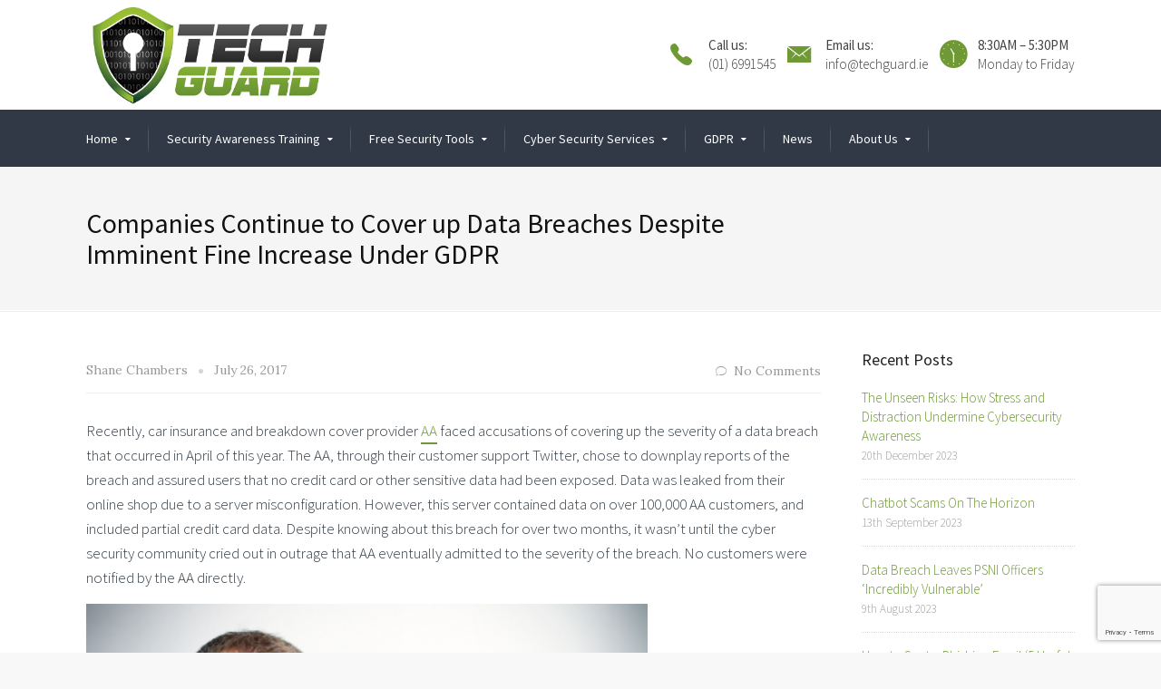

--- FILE ---
content_type: text/html; charset=UTF-8
request_url: https://www.techguard.ie/blog/companies-continue-cover-data-breaches-despite-imminent-fine-increase-gdpr/
body_size: 29574
content:
<!DOCTYPE html> <!--[if IE 9 ]><html class="no-js ie9"> <![endif]--> <!--[if (gt IE 9)|!(IE)]><!--><html class="no-js"> <!--<![endif]--><head><meta charset="UTF-8"><meta name="viewport" content="width=device-width, initial-scale=1.0"><script data-cfasync="false" id="ao_optimized_gfonts_config">WebFontConfig={google:{families:["Source Sans Pro:300,400","Lora:400,500,600,700,400italic,500italic,600italic,700italic","Source Sans Pro:300,400","Lora:400,500,600,700,400italic,500italic,600italic,700italic","Source Sans Pro:300,400","Lora:400,500,600,700,400italic,500italic,600italic,700italic"] },classes:false, events:false, timeout:1500};</script><link rel="profile" href="https://gmpg.org/xfn/11"><link rel="pingback" href="https://www.techguard.ie/xmlrpc.php"><link rel="shortcut icon" href="https:"/><link rel="apple-touch-icon-precomposed" href="https:"/> <!--[if lte IE 9]><script src="http://cdnjs.cloudflare.com/ajax/libs/html5shiv/3.7/html5shiv.js"></script><![endif]--><meta name='robots' content='index, follow, max-image-preview:large, max-snippet:-1, max-video-preview:-1' /><style>img:is([sizes="auto" i], [sizes^="auto," i]) { contain-intrinsic-size: 3000px 1500px }</style><meta name="dlm-version" content="5.0.22"><title>Companies Continue to Cover up Data Breaches Despite Imminent Fine Increase Under GDPR - Tech Guard</title><link rel="canonical" href="https://www.techguard.ie/blog/companies-continue-cover-data-breaches-despite-imminent-fine-increase-gdpr/" /><meta property="og:locale" content="en_GB" /><meta property="og:type" content="article" /><meta property="og:title" content="Companies Continue to Cover up Data Breaches Despite Imminent Fine Increase Under GDPR - Tech Guard" /><meta property="og:description" content="Recently, car insurance and breakdown cover provider AA faced accusations of covering up the severity of a data breach that occurred in April of this year. The AA, through their customer support Twitter, chose to downplay reports of the breach and assured users that no credit card or other sensitive data had been exposed. Data [&hellip;]" /><meta property="og:url" content="https://www.techguard.ie/blog/companies-continue-cover-data-breaches-despite-imminent-fine-increase-gdpr/" /><meta property="og:site_name" content="Tech Guard" /><meta property="article:publisher" content="https://www.facebook.com/techguardireland/" /><meta property="article:published_time" content="2017-07-26T15:40:30+00:00" /><meta property="article:modified_time" content="2018-04-09T16:07:56+00:00" /><meta property="og:image" content="https://www.techguard.ie/wp-content/uploads/2017/07/secret.jpg" /><meta name="author" content="Shane Chambers" /><meta name="twitter:card" content="summary_large_image" /><meta name="twitter:creator" content="@techguardie" /><meta name="twitter:site" content="@techguardie" /><meta name="twitter:label1" content="Written by" /><meta name="twitter:data1" content="Shane Chambers" /><meta name="twitter:label2" content="Estimated reading time" /><meta name="twitter:data2" content="4 minutes" /> <script type="application/ld+json" class="yoast-schema-graph">{"@context":"https://schema.org","@graph":[{"@type":"Article","@id":"https://www.techguard.ie/blog/companies-continue-cover-data-breaches-despite-imminent-fine-increase-gdpr/#article","isPartOf":{"@id":"https://www.techguard.ie/blog/companies-continue-cover-data-breaches-despite-imminent-fine-increase-gdpr/"},"author":{"name":"Shane Chambers","@id":"https://www.techguard.ie/#/schema/person/afe03d2f55535c8cb6aff61e72c07e11"},"headline":"Companies Continue to Cover up Data Breaches Despite Imminent Fine Increase Under GDPR","datePublished":"2017-07-26T15:40:30+00:00","dateModified":"2018-04-09T16:07:56+00:00","mainEntityOfPage":{"@id":"https://www.techguard.ie/blog/companies-continue-cover-data-breaches-despite-imminent-fine-increase-gdpr/"},"wordCount":893,"publisher":{"@id":"https://www.techguard.ie/#organization"},"image":{"@id":"https://www.techguard.ie/blog/companies-continue-cover-data-breaches-despite-imminent-fine-increase-gdpr/#primaryimage"},"thumbnailUrl":"https://www.techguard.ie/wp-content/uploads/2017/07/secret.jpg","keywords":["data breach","data security","gdpr"],"articleSection":["Cyber Security Threats","Data Breach","GDPR"],"inLanguage":"en-GB"},{"@type":"WebPage","@id":"https://www.techguard.ie/blog/companies-continue-cover-data-breaches-despite-imminent-fine-increase-gdpr/","url":"https://www.techguard.ie/blog/companies-continue-cover-data-breaches-despite-imminent-fine-increase-gdpr/","name":"Companies Continue to Cover up Data Breaches Despite Imminent Fine Increase Under GDPR - Tech Guard","isPartOf":{"@id":"https://www.techguard.ie/#website"},"primaryImageOfPage":{"@id":"https://www.techguard.ie/blog/companies-continue-cover-data-breaches-despite-imminent-fine-increase-gdpr/#primaryimage"},"image":{"@id":"https://www.techguard.ie/blog/companies-continue-cover-data-breaches-despite-imminent-fine-increase-gdpr/#primaryimage"},"thumbnailUrl":"https://www.techguard.ie/wp-content/uploads/2017/07/secret.jpg","datePublished":"2017-07-26T15:40:30+00:00","dateModified":"2018-04-09T16:07:56+00:00","breadcrumb":{"@id":"https://www.techguard.ie/blog/companies-continue-cover-data-breaches-despite-imminent-fine-increase-gdpr/#breadcrumb"},"inLanguage":"en-GB","potentialAction":[{"@type":"ReadAction","target":["https://www.techguard.ie/blog/companies-continue-cover-data-breaches-despite-imminent-fine-increase-gdpr/"]}]},{"@type":"ImageObject","inLanguage":"en-GB","@id":"https://www.techguard.ie/blog/companies-continue-cover-data-breaches-despite-imminent-fine-increase-gdpr/#primaryimage","url":"https://www.techguard.ie/wp-content/uploads/2017/07/secret.jpg","contentUrl":"https://www.techguard.ie/wp-content/uploads/2017/07/secret.jpg","width":421,"height":285},{"@type":"BreadcrumbList","@id":"https://www.techguard.ie/blog/companies-continue-cover-data-breaches-despite-imminent-fine-increase-gdpr/#breadcrumb","itemListElement":[{"@type":"ListItem","position":1,"name":"Home","item":"https://www.techguard.ie/"},{"@type":"ListItem","position":2,"name":"Blog","item":"https://www.techguard.ie/cyber-security-blog/"},{"@type":"ListItem","position":3,"name":"Companies Continue to Cover up Data Breaches Despite Imminent Fine Increase Under GDPR"}]},{"@type":"WebSite","@id":"https://www.techguard.ie/#website","url":"https://www.techguard.ie/","name":"Tech Guard","description":"Fully Managed Cyber Security Solutions","publisher":{"@id":"https://www.techguard.ie/#organization"},"potentialAction":[{"@type":"SearchAction","target":{"@type":"EntryPoint","urlTemplate":"https://www.techguard.ie/?s={search_term_string}"},"query-input":{"@type":"PropertyValueSpecification","valueRequired":true,"valueName":"search_term_string"}}],"inLanguage":"en-GB"},{"@type":"Organization","@id":"https://www.techguard.ie/#organization","name":"Tech Guard","url":"https://www.techguard.ie/","logo":{"@type":"ImageObject","inLanguage":"en-GB","@id":"https://www.techguard.ie/#/schema/logo/image/","url":"https://www.techguard.ie/wp-content/uploads/2023/03/TG-Logo-KnowBe4-Spec-166-x-46.png","contentUrl":"https://www.techguard.ie/wp-content/uploads/2023/03/TG-Logo-KnowBe4-Spec-166-x-46.png","width":166,"height":46,"caption":"Tech Guard"},"image":{"@id":"https://www.techguard.ie/#/schema/logo/image/"},"sameAs":["https://www.facebook.com/techguardireland/","https://x.com/techguardie","https://www.linkedin.com/company/tech-guard"]},{"@type":"Person","@id":"https://www.techguard.ie/#/schema/person/afe03d2f55535c8cb6aff61e72c07e11","name":"Shane Chambers","image":{"@type":"ImageObject","inLanguage":"en-GB","@id":"https://www.techguard.ie/#/schema/person/image/","url":"https://secure.gravatar.com/avatar/e9ecdfa1995fd892c0305e193614f655?s=96&d=mm&r=g","contentUrl":"https://secure.gravatar.com/avatar/e9ecdfa1995fd892c0305e193614f655?s=96&d=mm&r=g","caption":"Shane Chambers"},"url":"https://www.techguard.ie/blog/author/shane/"}]}</script> <link href='https://fonts.gstatic.com' crossorigin='anonymous' rel='preconnect' /><link href='https://ajax.googleapis.com' rel='preconnect' /><link href='https://fonts.googleapis.com' rel='preconnect' /><link rel="alternate" type="application/rss+xml" title="Tech Guard &raquo; Feed" href="https://www.techguard.ie/feed/" /><link rel="alternate" type="application/rss+xml" title="Tech Guard &raquo; Comments Feed" href="https://www.techguard.ie/comments/feed/" /><link rel="alternate" type="application/rss+xml" title="Tech Guard &raquo; Companies Continue to Cover up Data Breaches Despite Imminent Fine Increase Under GDPR Comments Feed" href="https://www.techguard.ie/blog/companies-continue-cover-data-breaches-despite-imminent-fine-increase-gdpr/feed/" /> <script defer src="[data-uri]"></script> <style id='wp-emoji-styles-inline-css' type='text/css'>img.wp-smiley, img.emoji {
		display: inline !important;
		border: none !important;
		box-shadow: none !important;
		height: 1em !important;
		width: 1em !important;
		margin: 0 0.07em !important;
		vertical-align: -0.1em !important;
		background: none !important;
		padding: 0 !important;
	}</style><link rel='stylesheet' id='wp-block-library-css' href='https://www.techguard.ie/wp-includes/css/dist/block-library/style.min.css?ver=231d9197b755a23a4049304233ceb6d4' type='text/css' media='all' /><link rel='stylesheet' id='helpie-faq-bundle-styles-css' href='https://www.techguard.ie/wp-content/plugins/helpie-faq/assets/bundles/main.app.css?ver=1.34' type='text/css' media='all' /><style id='classic-theme-styles-inline-css' type='text/css'>/*! This file is auto-generated */
.wp-block-button__link{color:#fff;background-color:#32373c;border-radius:9999px;box-shadow:none;text-decoration:none;padding:calc(.667em + 2px) calc(1.333em + 2px);font-size:1.125em}.wp-block-file__button{background:#32373c;color:#fff;text-decoration:none}</style><style id='global-styles-inline-css' type='text/css'>:root{--wp--preset--aspect-ratio--square: 1;--wp--preset--aspect-ratio--4-3: 4/3;--wp--preset--aspect-ratio--3-4: 3/4;--wp--preset--aspect-ratio--3-2: 3/2;--wp--preset--aspect-ratio--2-3: 2/3;--wp--preset--aspect-ratio--16-9: 16/9;--wp--preset--aspect-ratio--9-16: 9/16;--wp--preset--color--black: #000000;--wp--preset--color--cyan-bluish-gray: #abb8c3;--wp--preset--color--white: #ffffff;--wp--preset--color--pale-pink: #f78da7;--wp--preset--color--vivid-red: #cf2e2e;--wp--preset--color--luminous-vivid-orange: #ff6900;--wp--preset--color--luminous-vivid-amber: #fcb900;--wp--preset--color--light-green-cyan: #7bdcb5;--wp--preset--color--vivid-green-cyan: #00d084;--wp--preset--color--pale-cyan-blue: #8ed1fc;--wp--preset--color--vivid-cyan-blue: #0693e3;--wp--preset--color--vivid-purple: #9b51e0;--wp--preset--gradient--vivid-cyan-blue-to-vivid-purple: linear-gradient(135deg,rgba(6,147,227,1) 0%,rgb(155,81,224) 100%);--wp--preset--gradient--light-green-cyan-to-vivid-green-cyan: linear-gradient(135deg,rgb(122,220,180) 0%,rgb(0,208,130) 100%);--wp--preset--gradient--luminous-vivid-amber-to-luminous-vivid-orange: linear-gradient(135deg,rgba(252,185,0,1) 0%,rgba(255,105,0,1) 100%);--wp--preset--gradient--luminous-vivid-orange-to-vivid-red: linear-gradient(135deg,rgba(255,105,0,1) 0%,rgb(207,46,46) 100%);--wp--preset--gradient--very-light-gray-to-cyan-bluish-gray: linear-gradient(135deg,rgb(238,238,238) 0%,rgb(169,184,195) 100%);--wp--preset--gradient--cool-to-warm-spectrum: linear-gradient(135deg,rgb(74,234,220) 0%,rgb(151,120,209) 20%,rgb(207,42,186) 40%,rgb(238,44,130) 60%,rgb(251,105,98) 80%,rgb(254,248,76) 100%);--wp--preset--gradient--blush-light-purple: linear-gradient(135deg,rgb(255,206,236) 0%,rgb(152,150,240) 100%);--wp--preset--gradient--blush-bordeaux: linear-gradient(135deg,rgb(254,205,165) 0%,rgb(254,45,45) 50%,rgb(107,0,62) 100%);--wp--preset--gradient--luminous-dusk: linear-gradient(135deg,rgb(255,203,112) 0%,rgb(199,81,192) 50%,rgb(65,88,208) 100%);--wp--preset--gradient--pale-ocean: linear-gradient(135deg,rgb(255,245,203) 0%,rgb(182,227,212) 50%,rgb(51,167,181) 100%);--wp--preset--gradient--electric-grass: linear-gradient(135deg,rgb(202,248,128) 0%,rgb(113,206,126) 100%);--wp--preset--gradient--midnight: linear-gradient(135deg,rgb(2,3,129) 0%,rgb(40,116,252) 100%);--wp--preset--font-size--small: 13px;--wp--preset--font-size--medium: 20px;--wp--preset--font-size--large: 36px;--wp--preset--font-size--x-large: 42px;--wp--preset--spacing--20: 0.44rem;--wp--preset--spacing--30: 0.67rem;--wp--preset--spacing--40: 1rem;--wp--preset--spacing--50: 1.5rem;--wp--preset--spacing--60: 2.25rem;--wp--preset--spacing--70: 3.38rem;--wp--preset--spacing--80: 5.06rem;--wp--preset--shadow--natural: 6px 6px 9px rgba(0, 0, 0, 0.2);--wp--preset--shadow--deep: 12px 12px 50px rgba(0, 0, 0, 0.4);--wp--preset--shadow--sharp: 6px 6px 0px rgba(0, 0, 0, 0.2);--wp--preset--shadow--outlined: 6px 6px 0px -3px rgba(255, 255, 255, 1), 6px 6px rgba(0, 0, 0, 1);--wp--preset--shadow--crisp: 6px 6px 0px rgba(0, 0, 0, 1);}:where(.is-layout-flex){gap: 0.5em;}:where(.is-layout-grid){gap: 0.5em;}body .is-layout-flex{display: flex;}.is-layout-flex{flex-wrap: wrap;align-items: center;}.is-layout-flex > :is(*, div){margin: 0;}body .is-layout-grid{display: grid;}.is-layout-grid > :is(*, div){margin: 0;}:where(.wp-block-columns.is-layout-flex){gap: 2em;}:where(.wp-block-columns.is-layout-grid){gap: 2em;}:where(.wp-block-post-template.is-layout-flex){gap: 1.25em;}:where(.wp-block-post-template.is-layout-grid){gap: 1.25em;}.has-black-color{color: var(--wp--preset--color--black) !important;}.has-cyan-bluish-gray-color{color: var(--wp--preset--color--cyan-bluish-gray) !important;}.has-white-color{color: var(--wp--preset--color--white) !important;}.has-pale-pink-color{color: var(--wp--preset--color--pale-pink) !important;}.has-vivid-red-color{color: var(--wp--preset--color--vivid-red) !important;}.has-luminous-vivid-orange-color{color: var(--wp--preset--color--luminous-vivid-orange) !important;}.has-luminous-vivid-amber-color{color: var(--wp--preset--color--luminous-vivid-amber) !important;}.has-light-green-cyan-color{color: var(--wp--preset--color--light-green-cyan) !important;}.has-vivid-green-cyan-color{color: var(--wp--preset--color--vivid-green-cyan) !important;}.has-pale-cyan-blue-color{color: var(--wp--preset--color--pale-cyan-blue) !important;}.has-vivid-cyan-blue-color{color: var(--wp--preset--color--vivid-cyan-blue) !important;}.has-vivid-purple-color{color: var(--wp--preset--color--vivid-purple) !important;}.has-black-background-color{background-color: var(--wp--preset--color--black) !important;}.has-cyan-bluish-gray-background-color{background-color: var(--wp--preset--color--cyan-bluish-gray) !important;}.has-white-background-color{background-color: var(--wp--preset--color--white) !important;}.has-pale-pink-background-color{background-color: var(--wp--preset--color--pale-pink) !important;}.has-vivid-red-background-color{background-color: var(--wp--preset--color--vivid-red) !important;}.has-luminous-vivid-orange-background-color{background-color: var(--wp--preset--color--luminous-vivid-orange) !important;}.has-luminous-vivid-amber-background-color{background-color: var(--wp--preset--color--luminous-vivid-amber) !important;}.has-light-green-cyan-background-color{background-color: var(--wp--preset--color--light-green-cyan) !important;}.has-vivid-green-cyan-background-color{background-color: var(--wp--preset--color--vivid-green-cyan) !important;}.has-pale-cyan-blue-background-color{background-color: var(--wp--preset--color--pale-cyan-blue) !important;}.has-vivid-cyan-blue-background-color{background-color: var(--wp--preset--color--vivid-cyan-blue) !important;}.has-vivid-purple-background-color{background-color: var(--wp--preset--color--vivid-purple) !important;}.has-black-border-color{border-color: var(--wp--preset--color--black) !important;}.has-cyan-bluish-gray-border-color{border-color: var(--wp--preset--color--cyan-bluish-gray) !important;}.has-white-border-color{border-color: var(--wp--preset--color--white) !important;}.has-pale-pink-border-color{border-color: var(--wp--preset--color--pale-pink) !important;}.has-vivid-red-border-color{border-color: var(--wp--preset--color--vivid-red) !important;}.has-luminous-vivid-orange-border-color{border-color: var(--wp--preset--color--luminous-vivid-orange) !important;}.has-luminous-vivid-amber-border-color{border-color: var(--wp--preset--color--luminous-vivid-amber) !important;}.has-light-green-cyan-border-color{border-color: var(--wp--preset--color--light-green-cyan) !important;}.has-vivid-green-cyan-border-color{border-color: var(--wp--preset--color--vivid-green-cyan) !important;}.has-pale-cyan-blue-border-color{border-color: var(--wp--preset--color--pale-cyan-blue) !important;}.has-vivid-cyan-blue-border-color{border-color: var(--wp--preset--color--vivid-cyan-blue) !important;}.has-vivid-purple-border-color{border-color: var(--wp--preset--color--vivid-purple) !important;}.has-vivid-cyan-blue-to-vivid-purple-gradient-background{background: var(--wp--preset--gradient--vivid-cyan-blue-to-vivid-purple) !important;}.has-light-green-cyan-to-vivid-green-cyan-gradient-background{background: var(--wp--preset--gradient--light-green-cyan-to-vivid-green-cyan) !important;}.has-luminous-vivid-amber-to-luminous-vivid-orange-gradient-background{background: var(--wp--preset--gradient--luminous-vivid-amber-to-luminous-vivid-orange) !important;}.has-luminous-vivid-orange-to-vivid-red-gradient-background{background: var(--wp--preset--gradient--luminous-vivid-orange-to-vivid-red) !important;}.has-very-light-gray-to-cyan-bluish-gray-gradient-background{background: var(--wp--preset--gradient--very-light-gray-to-cyan-bluish-gray) !important;}.has-cool-to-warm-spectrum-gradient-background{background: var(--wp--preset--gradient--cool-to-warm-spectrum) !important;}.has-blush-light-purple-gradient-background{background: var(--wp--preset--gradient--blush-light-purple) !important;}.has-blush-bordeaux-gradient-background{background: var(--wp--preset--gradient--blush-bordeaux) !important;}.has-luminous-dusk-gradient-background{background: var(--wp--preset--gradient--luminous-dusk) !important;}.has-pale-ocean-gradient-background{background: var(--wp--preset--gradient--pale-ocean) !important;}.has-electric-grass-gradient-background{background: var(--wp--preset--gradient--electric-grass) !important;}.has-midnight-gradient-background{background: var(--wp--preset--gradient--midnight) !important;}.has-small-font-size{font-size: var(--wp--preset--font-size--small) !important;}.has-medium-font-size{font-size: var(--wp--preset--font-size--medium) !important;}.has-large-font-size{font-size: var(--wp--preset--font-size--large) !important;}.has-x-large-font-size{font-size: var(--wp--preset--font-size--x-large) !important;}
:where(.wp-block-post-template.is-layout-flex){gap: 1.25em;}:where(.wp-block-post-template.is-layout-grid){gap: 1.25em;}
:where(.wp-block-columns.is-layout-flex){gap: 2em;}:where(.wp-block-columns.is-layout-grid){gap: 2em;}
:root :where(.wp-block-pullquote){font-size: 1.5em;line-height: 1.6;}</style><link rel='stylesheet' id='cg_toolkit_styles-css' href='https://www.techguard.ie/wp-content/plugins/commercegurus-toolkit/css/cg_toolkit.css?ver=231d9197b755a23a4049304233ceb6d4' type='text/css' media='all' /><link rel='stylesheet' id='contact-form-7-css' href='https://www.techguard.ie/wp-content/plugins/contact-form-7/includes/css/styles.css?ver=6.0.6' type='text/css' media='all' /><link rel='stylesheet' id='wpcf7-redirect-script-frontend-css' href='https://www.techguard.ie/wp-content/plugins/wpcf7-redirect/build/assets/frontend-script.css?ver=c45b3000f278e6247490' type='text/css' media='all' /><link rel='stylesheet' id='email-before-download-css' href='https://www.techguard.ie/wp-content/plugins/email-before-download/public/css/email-before-download-public.css?ver=6.9.8' type='text/css' media='all' /><link rel='stylesheet' id='cg-font-awesome-css' href='https://www.techguard.ie/wp-content/themes/broker/css/font-awesome/font-awesome.min.css?ver=231d9197b755a23a4049304233ceb6d4' type='text/css' media='all' /><link rel='stylesheet' id='cg-ionicons-css' href='https://www.techguard.ie/wp-content/themes/broker/css/ionicons.css?ver=231d9197b755a23a4049304233ceb6d4' type='text/css' media='all' /><link rel='stylesheet' id='cg-animate-css' href='https://www.techguard.ie/wp-content/themes/broker/css/animate.css?ver=231d9197b755a23a4049304233ceb6d4' type='text/css' media='all' /><link rel='stylesheet' id='cg-bootstrap-css' href='https://www.techguard.ie/wp-content/themes/broker/inc/core/bootstrap/dist/css/bootstrap.min.css?ver=231d9197b755a23a4049304233ceb6d4' type='text/css' media='all' /><link rel='stylesheet' id='fancybox-css' href='https://www.techguard.ie/wp-content/plugins/easy-fancybox/fancybox/1.5.4/jquery.fancybox.min.css?ver=231d9197b755a23a4049304233ceb6d4' type='text/css' media='screen' /><link rel='stylesheet' id='cg-commercegurus-css' href='https://www.techguard.ie/wp-content/themes/broker/css/commercegurus.css?ver=231d9197b755a23a4049304233ceb6d4' type='text/css' media='all' /><link rel='stylesheet' id='cg-responsive-css' href='https://www.techguard.ie/wp-content/themes/broker/css/responsive.css?ver=231d9197b755a23a4049304233ceb6d4' type='text/css' media='all' /><link rel='stylesheet' id='cg-child-styles-css' href='https://www.techguard.ie/wp-content/themes/broker-child/style.css?ver=231d9197b755a23a4049304233ceb6d4' type='text/css' media='all' /><noscript></noscript><script type="text/javascript" src="https://www.techguard.ie/wp-includes/js/jquery/jquery.min.js?ver=3.7.1" id="jquery-core-js"></script> <script defer type="text/javascript" src="https://www.techguard.ie/wp-includes/js/jquery/jquery-migrate.min.js?ver=3.4.1" id="jquery-migrate-js"></script> <script defer type="text/javascript" src="https://www.techguard.ie/wp-content/themes/broker/js/src/cond/owl.carousel.min.js?ver=231d9197b755a23a4049304233ceb6d4" id="cg_owlcarousel-js"></script> <script defer type="text/javascript" src="https://www.techguard.ie/wp-content/cache/autoptimize/js/autoptimize_single_b3248cc9192fab5de10bddf326a6d5fc.js?ver=231d9197b755a23a4049304233ceb6d4" id="cg_modernizr_custom-js"></script> <link rel="https://api.w.org/" href="https://www.techguard.ie/wp-json/" /><link rel="alternate" title="JSON" type="application/json" href="https://www.techguard.ie/wp-json/wp/v2/posts/71887" /><link rel="EditURI" type="application/rsd+xml" title="RSD" href="https://www.techguard.ie/xmlrpc.php?rsd" /><link rel='shortlink' href='https://www.techguard.ie/?p=71887' /><link rel="alternate" title="oEmbed (JSON)" type="application/json+oembed" href="https://www.techguard.ie/wp-json/oembed/1.0/embed?url=https%3A%2F%2Fwww.techguard.ie%2Fblog%2Fcompanies-continue-cover-data-breaches-despite-imminent-fine-increase-gdpr%2F" /><link rel="alternate" title="oEmbed (XML)" type="text/xml+oembed" href="https://www.techguard.ie/wp-json/oembed/1.0/embed?url=https%3A%2F%2Fwww.techguard.ie%2Fblog%2Fcompanies-continue-cover-data-breaches-despite-imminent-fine-increase-gdpr%2F&#038;format=xml" /><meta name="generator" content="Redux 4.5.6" /><meta name="google-site-verification" content="mbmFgvy_Z_UNRbD0NdtPAN2_el3Z2yosF_VHMjNHsps" />  <script defer src="[data-uri]"></script>  <a href='http://www.mindmatrix.net' title='Marketing Automation' onclick='window.open(this.href);return(false);'> <script defer type="text/javascript" src="https://datto-content.amp.vg/track/dgvd3b9g24xn/payload.js"></script></a> <style type="text/css">/* Add your CSS code here.

For example:
.example {
    color: red;
}

For brushing up on your CSS knowledge, check out http://www.w3schools.com/css/css_syntax.asp

End of comment */ 

.wpcf7-form-control.wpcf7-acceptance {
    width: auto !important;
}

span.wpcf7-list-item {
margin-left: 0.5em;
display: block;
}

span.wpcf7-list-item {display: table-row;}
span.wpcf7-list-item * { display: table-cell; text-align:left;}</style>
 <script defer src="[data-uri]"></script> <style type="text/css" id="tve_global_variables">:root{--tcb-background-author-image:url(https://secure.gravatar.com/avatar/e9ecdfa1995fd892c0305e193614f655?s=256&d=mm&r=g);--tcb-background-user-image:url();--tcb-background-featured-image-thumbnail:url(https://www.techguard.ie/wp-content/plugins/thrive-visual-editor/editor/css/images/featured_image.png);}</style> <script defer src="[data-uri]"></script>  <script defer src="[data-uri]"></script> <script defer src="[data-uri]"></script><script defer src="[data-uri]"></script> <script defer src="[data-uri]"></script>    <script defer src="[data-uri]"></script> <noscript><img height="1" width="1" style="display:none"
src="https://www.facebook.com/tr?id=618393257146172&ev=PageView&noscript=1"
/></noscript> <style type="text/css">.helpie-faq.accordions .helpie-mark{background-color:#ff0!important}.helpie-faq.accordions .helpie-mark{color:#000!important}.helpie-faq.accordions.custom-styles .accordion .accordion__item .accordion__header{padding-top:15px;padding-right:15px;padding-bottom:15px;padding-left:15px;}.helpie-faq.accordions.custom-styles .accordion .accordion__item .accordion__body{padding-top:15px;padding-right:15px;padding-bottom:0px;padding-left:15px;}.helpie-faq.accordions.custom-styles .accordion .accordion__item{border-top-width:0px;border-right-width:0px;border-bottom-width:1px;border-left-width:0px;border-color:#44596B;border-style:solid;}.helpie-faq.custom-styles .accordion .accordion__item{margin-top:0px;margin-right:0px;margin-bottom:0px;margin-left:0px;}.helpie-faq.custom-styles .accordion__item .accordion__header .accordion__toggle .accordion__toggle-icons{color:#44596B!important}.helpie-faq.custom-styles .accordion__header:after,.helpie-faq.custom-styles .accordion__header:before{background-color:#44596B!important}.helpie-faq-form__toggle{padding-top:15px!important;padding-right:15px!important;padding-bottom:15px!important;padding-left:15px!important;}.helpie-faq-form__submit{padding-top:15px!important;padding-right:15px!important;padding-bottom:15px!important;padding-left:15px!important;}</style><style type="text/css" id="thrive-default-styles"></style><link rel="icon" href="https://www.techguard.ie/wp-content/uploads/2017/08/cropped-TechGuardLogo-1-32x32.png" sizes="32x32" /><link rel="icon" href="https://www.techguard.ie/wp-content/uploads/2017/08/cropped-TechGuardLogo-1-192x192.png" sizes="192x192" /><link rel="apple-touch-icon" href="https://www.techguard.ie/wp-content/uploads/2017/08/cropped-TechGuardLogo-1-180x180.png" /><meta name="msapplication-TileImage" content="https://www.techguard.ie/wp-content/uploads/2017/08/cropped-TechGuardLogo-1-270x270.png" /><style type="text/css">.cg-announcements 
			{
				background-color: #f6f6f6;
			}

			
			.cg-announcements,
			.cg-announcements a,
			.cg-announcements a:hover

			{
				color: #303030;
			}

			
			.cta-button a {            
				background-color: #6FC400;
			}

			
			body .header-wrapper .cta-button a:hover, 
			body .cg-header-fixed .cta-button a:hover {            
				background: #64b001;
			}

						
			body .cta-button a {            
				color: #ffffff;
			}

			
			.cg-header-fixed .menu > li.menu-full-width .cg-submenu-ddown .container > ul > li > a:hover, 
			.cg-primary-menu .menu > li.menu-full-width .cg-submenu-ddown .container > ul > li > a:hover 
			{
				color: #ffffff;
			}
		
					.cg-primary-menu .menu > li .cg-submenu-ddown .container > ul > li:hover a,
			.cg-header-fixed .menu > li .cg-submenu-ddown .container > ul > li:hover a,
			.cg-primary-menu .menu > li .cg-submenu-ddown .container > ul > li a:hover,
			.cg-header-fixed .menu > li .cg-submenu-ddown .container > ul > li a:hover,
			.cg-primary-menu .menu > li .cg-submenu-ddown .container > ul .menu-item-has-children > a:hover:after {
				background-color: #80ab35; 
			}

			body .cg-primary-menu .menu > li .cg-submenu-ddown .container > ul > li a, body .cg-submenu-ddown .container > ul > li > a {
				border-color: #80ab35; 
			}

		
					body {
				background-color: #f8f8f8; 
			}

		
		
		
		
		
		
					#main-wrapper {
				background-color: #ffffff; 
			}
		
		
			#top,
			.new.menu-item a:after, 
			.bttn:before, .cg-product-cta .button:before, 
			.slider .cg-product-cta .button:before, 
			.widget_shopping_cart_content p.buttons a.button:before,
			.faqs-reviews .accordionButton .icon-plus:before, 
			.content-area ul.bullets li:before,
			.container .mejs-controls .mejs-time-rail .mejs-time-current,
			.wpb_toggle:before, h4.wpb_toggle:before,
			#filters button.is-checked,
			.tipr_content,
			.navbar-toggle .icon-bar,
			.cg-folding-cube .cg-cube:before,
			#calendar_wrap caption,
			.subfooter #mc_signup_submit,
			.container .wpb_accordion .wpb_accordion_wrapper .wpb_accordion_header.ui-accordion-header-active,
			.page-numbers li span.current,
			.page-numbers li a:hover,
			.product-category-description,
			.nav-slit h3,
			.cg-extra-product-options li a:after,
			.post-tags a:hover, 
			body.single-post.has-featured-image .header-wrapper .entry-meta time,
			#respond input#submit,
			#respond input#submit:hover,
			.content-area footer.entry-meta a:after,
			body .flex-direction-nav a,
			body.single-post .content-area footer.entry-meta a:after,
			.content-area .medium-blog footer.entry-meta a:after,
			.cg-primary-menu .menu > li .cg-submenu-ddown .container > ul > li a:hover:after,
			.container #mc_signup_submit,
			.cg-overlay-feature .cg-copy span.subtitle strong,
			.cg-overlay-slideup:hover .cg-copy,
			.container .mc4wp-form input[type="submit"],
			.woocommerce .widget_price_filter .price_slider_wrapper .ui-widget-content,
			.cg-primary-menu .menu > li > a strong,
			.project-item a:hover .overlay, 
			.wpcf7 input.wpcf7-submit,
			.woocommerce a.button.alt,
			.woocommerce a.button.alt:hover,
			.widget_pages ul li:before, 
			.widget_meta ul li:before, 
			.widget_archive ul li:before, 
			.widget_categories ul li:before, 
			.widget_nav_menu ul li:before,
			.woocommerce button.button.alt,
			.woocommerce button.button.alt:hover,
			.woocommerce input.button.alt,
			.woocommerce input.button.alt:hover,
			.entry-content a.cta-button

			{
				background-color: #6f9935; 
			}

			@media only screen and (max-width: 768px) {
				.project-item a .overlay {
					background-color: #6f9935; 
				}
			}

			.page-numbers li span.current,
			ul.tiny-cart li ul.cart_list li.buttons .button.checkout,
			.page-numbers li a:hover, 
			.page-numbers li span.current,
			.page-numbers li span.current:hover,
			.page-numbers li a:hover,
			.vc_read_more,
			body .wpb_teaser_grid .categories_filter li a:hover, 
			.owl-theme .owl-controls .owl-page.active span, 
			.owl-theme .owl-controls.clickable .owl-page:hover span,
			.woocommerce-page .container .cart-collaterals a.button,
			.container .wpb_content_element .wpb_tabs_nav li.ui-tabs-active a,
			.order-wrap,
			.cg-product-cta .button:hover,
			.slider .cg-product-cta .button:hover,
			.widget_shopping_cart_content p.buttons a.button.checkout,
			#respond input#submit,
			.up-sells-bottom h2 span,
			.content-area .up-sells-bottom h2 span,
			.related h2 span,
			.content-area .related h2 span,
			.cross-sells h2 span,
			.woocommerce-page .content-area form .coupon h3 span,
			body .vc_tta.vc_general.vc_tta-color-white .vc_tta-tab.vc_active span,
			body.error404 .content-area a.btn,
			body .flexslider,
			.cg-primary-menu .menu > li:hover

			{
				border-color: #6f9935;
			}

			.post-tags a:hover:before,
			.cat-links a:hover:before,
			.tags-links a:hover:before {
				border-right-color: #6f9935;
			}

			.container .wpb_content_element .wpb_tabs_nav li.ui-tabs-active a:before {
				border-top-color: #6f9935;
			}

			.entry-content a,
			.cg-blog-article footer a:hover,
			body .vc_btn3.vc_btn3-color-juicy-pink, 
			body .vc_btn3.vc_btn3-color-juicy-pink.vc_btn3-style-flat,
			body .vc_btn3.vc_btn3-color-juicy-pink:hover,
			body .vc_btn3.vc_btn3-color-juicy-pink.vc_btn3-style-flat:hover,
			.wpb-js-composer .vc_tta-tabs:not([class*=vc_tta-gap]):not(.vc_tta-o-no-fill).vc_tta-tabs-position-top.vc_tta-style-modern .vc_tta-tab.vc_active>a  {
				border-bottom-color: #6f9935;
			}

			a,
			body.bbpress button,
			.cg-features i,
			.cg-features h2,
			.toggle-active i.fa,
			.cg-menu-beside .cg-cart-count,
			.widget_layered_nav ul.yith-wcan-list li a:before,
			.widget_layered_nav ul.yith-wcan-list li.chosen a:before,
			.widget_layered_nav ul.yith-wcan-list li.chosen a,
			.cg-menu-below .cg-extras .cg-header-details i,
			.mobile-header-details .cg-header-details i,
			blockquote:before,
			blockquote:after,
			article.format-link .entry-content p:before,
			.container .ui-state-default a, 
			.container .ui-state-default a:link, 
			.container .ui-state-default a:visited,
			.logo a,
			.container .cg-product-cta a.button.added:after,
			.woocommerce-breadcrumb a,
			#cg-articles h3 a,
			.cg-recent-folio-title a, 
			.content-area h2.cg-recent-folio-title a,
			.cg-product-info .yith-wcwl-add-to-wishlist a:hover:before,
			.cg-product-wrap .yith-wcwl-add-to-wishlist .yith-wcwl-wishlistexistsbrowse.show a:before,
			.widget_rss ul li a,
			.lightwrapper .widget_rss ul li a,
			.woocommerce-tabs .tabs li a:hover,
			.content-area .checkout-confirmed-payment p,
			.icon.cg-icon-bag-shopping-2, 
			.icon.cg-icon-basket-1, 
			.icon.cg-icon-shopping-1,
			#top-menu-wrap li a:hover,
			.cg-product-info .yith-wcwl-add-to-wishlist .yith-wcwl-wishlistaddedbrowse a:before, 
			.cg-product-info .yith-wcwl-add-to-wishlist .yith-wcwl-wishlistaddedbrowse a:hover:before,
			.widget ul.product-categories ul.children li a:before,
			.widget_pages ul ul.children li a:before,
			.container .wpb_content_element .wpb_tabs_nav li.ui-tabs-active a,
			.container .wpb_tabs .wpb_tabs_nav li a:hover,
			#filters li a.selected,
			#filters li a.selected:hover,
			.widget a:hover,
			.cg-product-cta a.button.added,
			.woocommerce-tabs .tabs li.active a,
			.summary .price ins .amount,
			.woocommerce div.product p.price,
			body.woocommerce-page ul.products li.product .price,
			.blog-pagination ul li.active a,
			ul.tiny-cart li a.cart_dropdown_link:before,
			button.mfp-close:hover,
			body .vc_custom_heading a:hover,
			body.error404 .content-area a.btn,
			.no-grid .vc_custom_heading a:hover,
			.down_arrow,
			.breadcrumbs-wrapper p.sub-title,
			.cg-price-action .cg-product-cta a,
			.prev-product:hover:before, 
			.next-product:hover:before,
			.widget.woocommerce .amount,
			.woocommerce nav.woocommerce-pagination ul li span.current,
			.cg-primary-menu .menu > li.menu-full-width .cg-submenu-ddown .container > ul > li > a:hover,
			.container .wpb_tour.wpb_content_element .wpb_tour_tabs_wrapper .wpb_tabs_nav li.ui-state-active a,
			.cg-header-fixed .menu > li.menu-full-width .cg-submenu-ddown .container > ul > li .cg-submenu ul li.title a:hover,
			.cg-primary-menu .menu > li.menu-full-width .cg-submenu-ddown .container > ul > li .cg-submenu ul li.title a:hover,
			body .vc_btn3.vc_btn3-color-juicy-pink, 
			body .vc_btn3.vc_btn3-color-juicy-pink.vc_btn3-style-flat

			{
				color: #6f9935;
			}

			.owl-theme .owl-controls .owl-buttons div:hover,
			article.format-link .entry-content p:hover,
			.container .ui-state-hover,
			#filters button.is-checked,
			#filters button.is-checked:hover,
			.map_inner,
			h4.widget-title span,
			.wpb_teaser_grid .categories_filter li.active a,
			.cg-header-fixed .menu > li .cg-submenu-ddown, 
			body .wpb_teaser_grid .categories_filter li.active a,
			.cg-wp-menu-wrapper .menu li a:hover,
			.cg-primary-menu-beside .cg-wp-menu-wrapper .menu li:hover a,
			.cg-header-fixed .cg-wp-menu-wrapper .menu li:hover a,
			.container .cg-product-cta a.button.added,
			h4.widget-title span,
			#secondary h4.widget-title span,
			.container .wpb_accordion .wpb_accordion_wrapper .wpb_accordion_header.ui-accordion-header-active

			{
				border-color: #6f9935;
			}


			ul.tabNavigation li a.active,
			.wpb_teaser_grid .categories_filter li.active a,
			ul.tiny-cart li ul.cart_list li.buttons .button.checkout

			{
				background: #6f9935;

			}

			.tipr_point_top:after,
			.woocommerce .woocommerce-tabs ul.tabs li.active a:after {
				border-top-color: #6f9935;
			}

			.tipr_point_bottom:after,
			.content-area a:hover
			{
				border-bottom-color: #6f9935;
			}

		
		
			a,
			.logo a,
			#secondary .widget_rss ul li a,
			.navbar ul li.current-menu-item a, 
			.navbar ul li.current-menu-ancestor a, 
			body.woocommerce ul.products li.product a:hover,
			#cg-articles h3 a,
			.current-menu-item,
			.content-area table.my_account_orders td.order-actions a,
			body.blog.has-featured-image .header-wrapper p.sub-title a,
			.content-area .cart-collaterals table a.shipping-calculator-button,
			.content-area h6 a.email,
			#secondary .widget_recent_entries ul li a,
			.breadcrumbs-wrapper p.sub-title

			{
				color: #6f9935; 
			}


		
					.page-container a:hover,
			.page-container a:focus,
			body.single footer.entry-meta a:hover,
			.content-area table a:hover,
			.cg-blog-date .comments-link a:hover,
			.widget ul.product-categories li a:hover,
			.widget ul.product-categories ul.children li a:hover,
			#top .dropdown-menu li a:hover, 
			ul.navbar-nav li .nav-dropdown li a:hover,
			.navbar ul li.current-menu-item a:hover, 
			.navbar ul li.current-menu-ancestor a:hover,
			.content-area a.post-edit-link:hover:before,
			.cg-header-fixed .menu > li .cg-submenu-ddown .container > ul > li a:hover, 
			body .cg-primary-menu .menu > li .cg-submenu-ddown .container > ul > li a:hover, 
			.cg-submenu-ddown .container > ul > li > a:hover,
			.cg-header-fixed .menu > li .cg-submenu-ddown .container > ul > li a:hover,
			.cg-primary-menu .menu > li .cg-submenu-ddown .container > ul > li a:hover,
			.blog-pagination ul li a:hover,
			.content-area .medium-blog footer.entry-meta a:hover,
			.widget.popular-posts ul li a.wpp-post-title:hover,
			body .content-area article h2 a:hover,
			body .vc_custom_heading a:hover,
			.widget_tag_cloud a:hover,
			body.woocommerce-page ul.products li.product .button:hover,
			#secondary .widget_recent_entries ul li a:hover

			{
				color: #000000; 
			}

			.dropdown-menu > li > a:hover {
				background-color: #000000; 
			}

		
		
			@media only screen and (min-width: 1100px) { 

				.rightnav,
				.rightnav h4.widget-title {
					color: #444444;
				}

			}
		
		
				.cg-primary-menu .menu > li > a {
					color: #ffffff;
				}

		
		/* Sticky Header Text */

		
			.cg-header-fixed-wrapper.cg-is-fixed {
				background-color: #ffffff;
			}

		
		
			.cg-header-fixed .cg-primary-menu .menu > li > a {
				color: #222222;
			}

			.cg-header-fixed .leftnav a {
				color: #222222;
				border-color: #222222;
			}



		
		
			@media only screen and (max-width: 1100px) { 
				body .cg-menu-below {
					background: #ffffff; 
				}
			}

		
		/* Standard Logo */
		
			@media only screen and (min-width: 1100px) {
				.cg-menu-below {
					height: 120px;
				}

				.leftnav .cg-main-logo img {
					height: 120px;
					width: auto;
				}

				.cg-extras {
					line-height: 120px;
				}

				.cg-menu-below,
				.cg-menu-below .ul.tiny-cart,
				.cg-logo-center .search-button,
				.cg-menu-below .leftnav a { 
					line-height: 117px;
				}

				.cg-menu-below .ul.tiny-cart,
				.cg-menu-below .cg-extras .site-search {
					height: 117px;
					line-height: 117px;
				}

				.rightnav .extra {
					height: 117px;
				}


			}

		
		/* Standard Top Padding */
		
		/* Standard Bottom Padding */
		
		/* Dynamic Logo Width */
		
			@media only screen and (min-width: 1100px) {
				.cg-menu-below .leftnav.dynamic-logo-width {
					width: 36%;
				}

				.rightnav {
					width: 64%;
				}

			}

		
		
			.header-wrapper .overlay {
				opacity: 0.95;
			}

		
		
			@media only screen and (max-width: 1100px) {

				.cg-wp-menu-wrapper .activate-mobile-search {
					line-height: 60px;
				}

				.cg-menu-below .leftnav.text-logo {
					height: 60px;
					line-height: 60px;
				}

				.mean-container a.meanmenu-reveal {
					height: 60px;
				}

				.cg-menu-below .logo a {
					line-height: 60px;
				}

				.mean-container .mean-nav {
					margin-top: 60px;
				}
			}

		
		
			@media only screen and (max-width: 1100px) {
				.logo img, .cg-menu-below .logo img {
					max-height: 35px;
				}
			}

		

					.first-footer

			{
				background-color: #45474e; 
			}

		
					.second-footer

			{
				background-color: #45474e; 
			}

		
					.footer 

			{
				background-color: #45474e; 
			}

		
					.first-footer, .first-footer h4.widget-title, .first-footer a:hover, .first-footer li  

			{
				color: #ffffff; 
			}

		
					.first-footer a  

			{
				color: #d0d0d2; 
			}

		
		
			.second-footer, .second-footer h4.widget-title, .second-footer a, .second-footer a:hover, .second-footer li 

			{
				color: #ffffff; 
			}

		
					.footer,
			.footer p,
			.footer p a,
			.bottom-footer-right a,
			.footer-copyright a, 
			.footer-copyright a:hover

			{
				color: #abacaf; 
			}

		

		a.fancybox {border-bottom: 0px !important;}
/*blog post header*/
h1.cg-page-title{line-height: 34px !important; font-size: 30px !important;}

/*slider*/
@media screen and (max-width: 480px) {
    .slide_heading, .slide_heading .layer-transparent, .slide_heading h1.ls-l {
        font-size: 12px !important;
        line-height: 14px !important;
    }
    .slide_heading img {
    width: 50%;
    }
    a.green_button {font-size: 14px !important;}
}
.fancy-button{margin-top: 10px; font-weight: bold; background-color: #6b9635; padding: 10px; color: #FFFFFF;}
/*header*/
@media only screen and (min-width: 1100px)
{
.cg-menu-below .leftnav.dynamic-logo-width {
    width: 25%;
}
.rightnav {
    width: 75%;
}
}
.cg-header-details {margin-left: 55px;}


h1.ls-l{text-align:center !Important; font-weight: 800 !important;}
h1.transparent-h1{color:white !important;text-align:center !Important; font-weight: 800 !important;}
.vc_col-has-fill&gt;.vc_column-inner{padding-top: 0px !important;}
table.whatwedo td{font-size: 14px !important; font-weight: bold !important;}
h3.whatwedo{text-align:center;font-weight: 800 !important;font-size: 18px !important; line-height: 20px !important; margin: 0px !important;}
h3.whatwedo2{text-align:cener;font-weight: 800 !important;font-size: 24px !important; line-height: 20px !important; margin: 0px !important;}
.greensection{color:#6b9635;}
.content-area h3 {margin: 0 !important;}
.layer-transparent {
    font-family: Lora !important;
display: block;
background: rgba(0,0,0,.5);
padding: 20px;
font-size: 35px;
line-height: 60px;
font-weight: 800;
color: white;
text-align: center;
vertical-align: middle;
}
.wpcf7 input.wpcf7-submit {border: 1px solid #FFFFFF;}
a.green_button{font-weight: bold; font-size: 18px; margin-top: 20px; padding: 10px; background-color:#6b9635; color:#FFFFFF !important;}
.green_button_widget{top: calc(50% - 10px);}</style><style type="text/css" id="wp-custom-css">/*
You can add your own CSS here.

Click the help icon above to learn more.
*/

.menu-button {
background-color:#6F9935;
border:3px;
border-radius:3px;
-webkit-box-shadow:1px 1px 1px 1px #2f2f2f;
-moz-box-shadow:1px 1px 0px 0px #2f2f2f;
box-shadow:1px 1px 0px 0px #2f2f2f;
}
.menu-button a,  .menu-button a:hover, .menu-button a:active {
color:#fff !important;
}</style><style id="cg_reduxopt-dynamic-css" title="dynamic-css" class="redux-options-output">.cg-logo-center, .cg-logo-left{background-color:#ffffff;}.cg-primary-menu-center, .cg-primary-menu-left{background-color:#323946;}.cg-primary-menu .menu > li a:before{background-color:#ffffff;}.cg-primary-menu-below-wrapper{border-top-color:#ffffff;}.scroller, body.transparent-light .scroller, body.transparent-dark .scroller{background-color:#ffffff;}.mean-container a.meanmenu-reveal span{background-color:#000;}.mobile-search i{color:#000;}.cg-announcements{background-color:#f6f6f6;}.cg-announcements{border-color:#eee;}.cg-primary-menu .menu > li > a,ul.tiny-cart > li > a,.rightnav .cart_subtotal{font-weight:400;font-style:normal;font-size:14px;}.cg-header-fixed .menu > li.menu-full-width .cg-submenu-ddown .container > ul > li > a, .cg-primary-menu .menu > li.menu-full-width .cg-submenu-ddown .container > ul > li > a, .menu-full-width .cg-menu-title, .cg-header-fixed .menu > li.menu-full-width .cg-submenu-ddown .container > ul .menu-item-has-children > a, .cg-primary-menu .menu > li .cg-submenu-ddown ul li.image-item-title a, .cg-primary-menu .menu > li .cg-submenu-ddown ul li.image-item-title ul a,
.cg-primary-menu .menu > li.menu-full-width .cg-submenu-ddown .container > ul .menu-item-has-children > a, .cg-header-fixed .menu > li.menu-full-width .cg-submenu-ddown .container > ul > li .cg-submenu ul li.title a, .cg-primary-menu .menu > li.menu-full-width .cg-submenu-ddown .container > ul > li .cg-submenu ul li.title a, .cg-primary-menu .menu > li.menu-full-width .cg-submenu-ddown .container > ul > li > a:hover{color:#ffffff;font-size:17px;}.cg-primary-menu .menu > li .cg-submenu-ddown .container > ul > li a, .cg-submenu-ddown .container > ul > li > a, .cg-header-fixed .menu > li.menu-full-width .cg-submenu-ddown .container > ul > li .cg-submenu ul li ul li a, .cg-primary-menu .menu > li.menu-full-width .cg-submenu-ddown .container > ul > li .cg-submenu ul li ul li a, body .cg-primary-menu .menu > li .cg-submenu-ddown .container > ul > li a:hover{text-transform:none;color:#ffffff;font-size:15px;}.cg-header-fixed .menu > li .cg-submenu-ddown, ul.tiny-cart li ul.cart_list, .cg-primary-menu .menu > li .cg-submenu-ddown, .cg-header-fixed .menu > li.menu-full-width .cg-submenu-ddown, .cg-primary-menu .menu > li.menu-full-width .cg-submenu-ddown, .cg-header-fixed .menu > li .cg-submenu-ddown .container > ul .menu-item-has-children .cg-submenu li, .cg-primary-menu .menu > li .cg-submenu-ddown .container > ul .menu-item-has-children .cg-submenu li,.cg-header-fixed .menu > li.menu-full-width .cg-submenu-ddown,.cg-primary-menu .menu > li.menu-full-width .cg-submenu-ddown, .cg-header-fixed .menu > li .cg-submenu-ddown .container > ul .menu-item-has-children .cg-submenu,
.cg-primary-menu .menu > li .cg-submenu-ddown .container > ul .menu-item-has-children .cg-submenu, .cg-header-fixed .menu > li .cg-submenu-ddown .container > ul .menu-item-has-children .cg-submenu,
.cg-primary-menu .menu > li .cg-submenu-ddown .container > ul .menu-item-has-children .cg-submenu, .cg-primary-menu .menu > li .cg-submenu-ddown .container > ul > li a{background:#6f9935;}.header-wrapper .overlay{background-color:#f5f5f5;}body,select,input,textarea,button,h1,h2,h3,h4,h5,h6{font-family:"Source Sans Pro";line-height:27px;font-weight:300;font-style:normal;color:#333333;font-size:17px;}.content-area .entry-content blockquote,.content-area .entry-content blockquote p,.breadcrumbs-wrapper p,.cg-blog-article footer,body.single footer.entry-meta,.blog-meta,body.woocommerce nav.woocommerce-pagination ul li,.content-area .blog-pagination ul li,.woocommerce .quantity .qty,.woocommerce table.shop_table .quantity input.qty{font-family:Lora;font-weight:400;font-style:normal;}.content-area .entry-content p,.product p,.content-area .vc_toggle_title h4,.content-area ul,.content-area ol,.vc_figure-caption,.authordescription p,body.page-template-template-home-default .wpb_text_column p{font-family:"Source Sans Pro";line-height:27px;font-weight:300;font-style:normal;color:#343e47;font-size:17px;}h1,.content-area h1,h1.cg-page-title,.summary h1,.content-area .summary h1{font-family:"Source Sans Pro";line-height:54px;font-weight:400;font-style:normal;color:#111;font-size:30px;}h2,.content-area h2{font-family:"Source Sans Pro";line-height:46px;font-weight:400;font-style:normal;color:#222;font-size:20px;}h3,.content-area h3{font-family:"Source Sans Pro";line-height:36px;font-weight:400;font-style:normal;color:#222;font-size:28px;}h4,.content-area h4,body .vc_separator h4{font-family:Lora;line-height:32px;font-weight:400;font-style:normal;color:#222;font-size:22px;}h5,.content-area h5{font-family:Lora;line-height:26px;font-weight:400;font-style:normal;color:#222;font-size:17px;}h6,.content-area h6{font-family:"Source Sans Pro";line-height:23px;font-weight:300;font-style:normal;color:#343e47;font-size:15px;}h4.widget-title,.subfooter h4{font-family:"Source Sans Pro";line-height:26px;font-weight:400;font-style:normal;color:#222;font-size:18px;}</style><script data-cfasync="false" id="ao_optimized_gfonts_webfontloader">(function() {var wf = document.createElement('script');wf.src='https://ajax.googleapis.com/ajax/libs/webfont/1/webfont.js';wf.type='text/javascript';wf.async='true';var s=document.getElementsByTagName('script')[0];s.parentNode.insertBefore(wf, s);})();</script></head><body id="skrollr-body" class="post-template-default single single-post postid-71887 single-format-standard group-blog cg-header-style-default cg-sticky-enabled  cgtoolkit">
<!-- Google Tag Manager (noscript) -->
<noscript><iframe src="https://www.googletagmanager.com/ns.html?id=GTM-MDZ2PFM"
height="0" width="0" style="display:none;visibility:hidden"></iframe></noscript>
<!-- End Google Tag Manager (noscript) --><div id="main-wrapper" class="content-wrap"><div class="mobile-header-details"><div id="text-5" class="widget-odd widget-first widget-1 cg-header-details widget_text"><h4 class="widget-title"><span>8:30AM &#8211; 5:30PM</span></h4><div class="textwidget">Monday to Friday <i class="ion-ios-time"></i></div></div><div id="text-6" class="widget-even widget-2 cg-header-details widget_text"><h4 class="widget-title"><span>Email us:</span></h4><div class="textwidget"><a href="/cdn-cgi/l/email-protection#630a0d050c231706000b04160211074d0a06"><span class="__cf_email__" data-cfemail="2f464149406f5b4a4c47485a4e5d4b01464a">[email&#160;protected]</span></a> <i class="ion-ios-email"></i></div></div><div id="text-7" class="widget-odd widget-last widget-3 cg-header-details widget_text"><h4 class="widget-title"><span>Call us:</span></h4><div class="textwidget"><a href="tel:016991545">(01) 6991545</a> <i class="ion-ios-telephone"></i></div></div></div>  <script data-cfasync="false" src="/cdn-cgi/scripts/5c5dd728/cloudflare-static/email-decode.min.js"></script><script defer src="[data-uri]"></script> <div class="mobile-search-reveal"><div class="container"><div class="row"><div class="col-lg-12 col-md-12"><div class="activate-mobile-search close"><i class="ion-close-round"></i></div><div id="search-3" class="widget-odd widget-last widget-first widget-1 widget_search"><form role="search" method="get" class="search-form" action="https://www.techguard.ie/"> <label> <span class="screen-reader-text">Search for:</span> <input type="search" class="search-field" placeholder="Search &hellip;" value="" name="s"> </label> <input type="submit" class="search-submit" value="Search"></form></div></div></div></div></div><div id="wrapper"><div class="cg-menu-below cg-logo-left cg-menu-left"><div class="container"><div class="cg-logo-cart-wrap"><div class="cg-logo-inner-cart-wrap"><div class="row"><div class="container width-auto"><div class="cg-wp-menu-wrapper"><div id="load-mobile-menu"></div><div class="activate-mobile-search"><i class="ion-android-search mobile-search-icon"></i></div><div class="rightnav"><div class="cg-extras"><div class="extra"><div id="text-5" class="widget-even widget-4 cg-header-details widget_text"><h4 class="widget-title"><span>8:30AM &#8211; 5:30PM</span></h4><div class="textwidget">Monday to Friday <i class="ion-ios-time"></i></div></div><div id="text-6" class="widget-odd widget-5 cg-header-details widget_text"><h4 class="widget-title"><span>Email us:</span></h4><div class="textwidget"><a href="/cdn-cgi/l/email-protection#0a63646c654a7e6f69626d7f6b786e24636f"><span class="__cf_email__" data-cfemail="1f767179705f6b7a7c77786a7e6d7b31767a">[email&#160;protected]</span></a> <i class="ion-ios-email"></i></div></div><div id="text-7" class="widget-even widget-6 cg-header-details widget_text"><h4 class="widget-title"><span>Call us:</span></h4><div class="textwidget"><a href="tel:016991545">(01) 6991545</a> <i class="ion-ios-telephone"></i></div></div></div></div></div><div class="leftnav logo image dynamic-logo-width"> <a class="cg-main-logo" href="https://www.techguard.ie/" rel="home"> <span class="helper"></span><img src="https://www.techguard.ie/wp-content/uploads/2018/07/Tech-Guard-Logo.jpg" alt="Tech Guard"/></a></div></div></div></div></div></div></div></div><div class="cg-primary-menu cg-wp-menu-wrapper cg-primary-menu-below-wrapper cg-primary-menu-left"><div class="container"><div class="row margin-auto"><div class="cg-main-menu"><ul id="menu-tech-guard-main" class="menu"><li id="menu-item-72768" class="menu-item menu-item-type-post_type menu-item-object-page menu-item-home menu-item-has-children menu-parent-item menu-item-72768"><a href="https://www.techguard.ie/">Home</a><div class=cg-submenu-ddown><div class='container'><ul class="cg-menu-ul"><li id="menu-item-73051" class="menu-item menu-item-type-post_type menu-item-object-page menu-item-home menu-item-73051"><a href="https://www.techguard.ie/">Home</a></li><li id="menu-item-70703" class="menu-item menu-item-type-custom menu-item-object-custom menu-item-70703"><a href="/#what-we-do">What We Do</a></li><li id="menu-item-70811" class="menu-item menu-item-type-custom menu-item-object-custom menu-item-70811"><a href="/#whats-the-worst">Types of Disaster</a></li><li id="menu-item-70707" class="menu-item menu-item-type-custom menu-item-object-custom menu-item-70707"><a href="/#why-choose-us">Why Choose Us?</a></li></ul></div></div></li><li id="menu-item-73053" class="menu-item menu-item-type-custom menu-item-object-custom menu-item-has-children menu-parent-item menu-item-73053"><a href="https://www.techguard.ie/security-awareness-training">Security Awareness Training</a><div class=cg-submenu-ddown><div class='container'><ul class="cg-menu-ul"><li id="menu-item-73055" class="menu-item menu-item-type-post_type menu-item-object-page menu-item-73055"><a href="https://www.techguard.ie/security-awareness-training/">Security Awareness Training &#038; Testing</a></li><li id="menu-item-73057" class="menu-item menu-item-type-post_type menu-item-object-page menu-item-73057"><a href="https://www.techguard.ie/training-library/">Security Awareness Training Library</a></li><li id="menu-item-73056" class="menu-item menu-item-type-post_type menu-item-object-page menu-item-73056"><a href="https://www.techguard.ie/security-awareness-training-demo/">Security Awareness Training Demo</a></li><li id="menu-item-73106" class="menu-item menu-item-type-custom menu-item-object-custom menu-item-73106"><a href="https://www.techguard.ie/phishing-test/">Phishing Test</a></li></ul></div></div></li><li id="menu-item-73706" class="menu-item menu-item-type-post_type menu-item-object-page menu-item-has-children menu-parent-item menu-item-73706"><a href="https://www.techguard.ie/free-security-tools/">Free Security Tools</a><div class=cg-submenu-ddown><div class='container'><ul class="cg-menu-ul"><li id="menu-item-73696" class="menu-item menu-item-type-post_type menu-item-object-page menu-item-73696"><a href="https://www.techguard.ie/free-security-tools/">Free Security Tools</a></li><li id="menu-item-74221" class="menu-item menu-item-type-post_type menu-item-object-page menu-item-74221"><a href="https://www.techguard.ie/phishing-test/">Phishing Security Test</a></li><li id="menu-item-74220" class="menu-item menu-item-type-post_type menu-item-object-page menu-item-74220"><a href="https://www.techguard.ie/free-security-tools/training-library-preview/">Training Library Preview</a></li><li id="menu-item-73703" class="menu-item menu-item-type-post_type menu-item-object-page menu-item-73703"><a href="https://www.techguard.ie/free-security-tools/email-exposure-check/">Email Exposure Check</a></li><li id="menu-item-73700" class="menu-item menu-item-type-post_type menu-item-object-page menu-item-73700"><a href="https://www.techguard.ie/free-security-tools/phish-alert-button/">Phish Alert Button</a></li><li id="menu-item-73698" class="menu-item menu-item-type-post_type menu-item-object-page menu-item-73698"><a href="https://www.techguard.ie/free-security-tools/second-chance-tool/">Second Chance Tool</a></li><li id="menu-item-73702" class="menu-item menu-item-type-post_type menu-item-object-page menu-item-73702"><a href="https://www.techguard.ie/free-security-tools/domain-spoof-test/">Domain Spoof Test</a></li><li id="menu-item-73697" class="menu-item menu-item-type-post_type menu-item-object-page menu-item-73697"><a href="https://www.techguard.ie/free-security-tools/weak-password-test/">Weak Password Test</a></li><li id="menu-item-73701" class="menu-item menu-item-type-post_type menu-item-object-page menu-item-73701"><a href="https://www.techguard.ie/free-security-tools/mailserver-assessment/">Mailserver Assessment</a></li><li id="menu-item-73705" class="menu-item menu-item-type-post_type menu-item-object-page menu-item-73705"><a href="https://www.techguard.ie/free-security-tools/breached-password-test/">Breached Password Test</a></li><li id="menu-item-73699" class="menu-item menu-item-type-post_type menu-item-object-page menu-item-73699"><a href="https://www.techguard.ie/free-security-tools/ransomware-simulator/">Ransomware Simulator</a></li><li id="menu-item-73704" class="menu-item menu-item-type-post_type menu-item-object-page menu-item-73704"><a href="https://www.techguard.ie/free-security-tools/domain-doppelganger/">Domain Doppelganger</a></li></ul></div></div></li><li id="menu-item-70708" class="menu-item menu-item-type-custom menu-item-object-custom menu-item-has-children menu-parent-item menu-item-70708"><a>Cyber Security Services</a><div class=cg-submenu-ddown><div class='container'><ul class="cg-menu-ul"><li id="menu-item-70705" class="menu-item menu-item-type-custom menu-item-object-custom menu-item-70705"><a href="/cyber-security-services">Cyber Security Services</a></li><li id="menu-item-73633" class="menu-item menu-item-type-post_type menu-item-object-page menu-item-73633"><a href="https://www.techguard.ie/email-security-protection/">Email Security Protection</a></li><li id="menu-item-74542" class="menu-item menu-item-type-post_type menu-item-object-page menu-item-74542"><a href="https://www.techguard.ie/microsoft-365-reporting/">AdminDroid – Office 365 Management Made Easy</a></li><li id="menu-item-71688" class="menu-item menu-item-type-post_type menu-item-object-page menu-item-has-children menu-parent-item menu-item-71688"><a href="https://www.techguard.ie/security-awareness-training/">Security Awareness Training &#038; Testing</a><div class=cg-submenu><div class=''><ul><li id="menu-item-73052" class="menu-item menu-item-type-post_type menu-item-object-page menu-item-73052"><a href="https://www.techguard.ie/security-awareness-training/">Security Awareness Training &#038; Testing</a></li><li id="menu-item-72576" class="menu-item menu-item-type-post_type menu-item-object-page menu-item-72576"><a href="https://www.techguard.ie/training-library/">Security Awareness Training Library</a></li><li id="menu-item-72697" class="menu-item menu-item-type-post_type menu-item-object-page menu-item-72697"><a href="https://www.techguard.ie/security-awareness-training-demo/">Security Awareness Training Demo</a></li><li id="menu-item-72577" class="menu-item menu-item-type-post_type menu-item-object-page menu-item-72577"><a href="https://www.techguard.ie/phishing-test/">Phishing Risk Assessment</a></li></ul></div></div></li><li id="menu-item-70709" class="menu-item menu-item-type-custom menu-item-object-custom menu-item-70709"><a href="/#managed-backup">Managed Backup, Disaster Recovery &#038; Business Continuity Services</a></li><li id="menu-item-72696" class="menu-item menu-item-type-post_type menu-item-object-page menu-item-72696"><a href="https://www.techguard.ie/it-essentials-gdpr-compliance-bundle/">IT Essentials GDPR Bundle</a></li><li id="menu-item-70706" class="menu-item menu-item-type-custom menu-item-object-custom menu-item-70706"><a href="/#it-continuity-services">IT Continuity Services</a></li><li id="menu-item-70953" class="menu-item menu-item-type-post_type menu-item-object-page menu-item-70953"><a href="https://www.techguard.ie/managed-anti-virus/">Managed Anti-Virus</a></li></ul></div></div></li><li id="menu-item-71338" class="menu-item menu-item-type-post_type menu-item-object-page menu-item-has-children menu-parent-item menu-item-71338"><a href="https://www.techguard.ie/gdpr/">GDPR</a><div class=cg-submenu-ddown><div class='container'><ul class="cg-menu-ul"><li id="menu-item-71340" class="menu-item menu-item-type-post_type menu-item-object-page menu-item-71340"><a href="https://www.techguard.ie/gdpr/">What is GDPR?</a></li><li id="menu-item-72695" class="menu-item menu-item-type-post_type menu-item-object-page menu-item-72695"><a href="https://www.techguard.ie/it-essentials-gdpr-compliance-bundle/">IT Essentials GDPR Bundle</a></li><li id="menu-item-72725" class="menu-item menu-item-type-post_type menu-item-object-page menu-item-72725"><a href="https://www.techguard.ie/training-library/">GDPR Training</a></li><li id="menu-item-71339" class="menu-item menu-item-type-post_type menu-item-object-page menu-item-71339"><a href="https://www.techguard.ie/gdpr/eu-gdpr-regulation/">EU GDPR Regulation</a></li></ul></div></div></li><li id="menu-item-70894" class="menu-item menu-item-type-post_type menu-item-object-page current_page_parent menu-item-70894"><a href="https://www.techguard.ie/cyber-security-blog/">News</a></li><li id="menu-item-72475" class="menu-item menu-item-type-post_type menu-item-object-page menu-item-has-children menu-parent-item menu-item-72475"><a href="https://www.techguard.ie/about-us/">About Us</a><div class=cg-submenu-ddown><div class='container'><ul class="cg-menu-ul"><li id="menu-item-72583" class="menu-item menu-item-type-post_type menu-item-object-page menu-item-72583"><a href="https://www.techguard.ie/about-us/">About Us</a></li><li id="menu-item-70702" class="menu-item menu-item-type-post_type menu-item-object-page menu-item-70702"><a href="https://www.techguard.ie/contact-us/">Contact Us</a></li></ul></div></div></li></ul></div></div></div></div><div class="page-container"><div id="mobile-menu"> <a id="skip" href="#cg-page-wrap" class="hidden" title="Skip to content">Skip to content</a><ul id="mobile-cg-mobile-menu" class="mobile-menu-wrap"><li  class="menu-item menu-item-type-post_type menu-item-object-page menu-item-home menu-item-has-children menu-parent-item"><a href="https://www.techguard.ie/"><span>Home</span></a><ul class="sub-menu"><li  class="menu-item menu-item-type-post_type menu-item-object-page menu-item-home"><a href="https://www.techguard.ie/"><span>Home</span></a></li><li  class="menu-item menu-item-type-custom menu-item-object-custom"><a href="/#what-we-do"><span>What We Do</span></a></li><li  class="menu-item menu-item-type-custom menu-item-object-custom"><a href="/#whats-the-worst"><span>Types of Disaster</span></a></li><li  class="menu-item menu-item-type-custom menu-item-object-custom"><a href="/#why-choose-us"><span>Why Choose Us?</span></a></li></ul></li><li  class="menu-item menu-item-type-custom menu-item-object-custom menu-item-has-children menu-parent-item"><a href="https://www.techguard.ie/security-awareness-training"><span>Security Awareness Training</span></a><ul class="sub-menu"><li  class="menu-item menu-item-type-post_type menu-item-object-page"><a href="https://www.techguard.ie/security-awareness-training/"><span>Security Awareness Training &#038; Testing</span></a></li><li  class="menu-item menu-item-type-post_type menu-item-object-page"><a href="https://www.techguard.ie/training-library/"><span>Security Awareness Training Library</span></a></li><li  class="menu-item menu-item-type-post_type menu-item-object-page"><a href="https://www.techguard.ie/security-awareness-training-demo/"><span>Security Awareness Training Demo</span></a></li><li  class="menu-item menu-item-type-custom menu-item-object-custom"><a href="https://www.techguard.ie/phishing-test/"><span>Phishing Test</span></a></li></ul></li><li  class="menu-item menu-item-type-post_type menu-item-object-page menu-item-has-children menu-parent-item"><a href="https://www.techguard.ie/free-security-tools/"><span>Free Security Tools</span></a><ul class="sub-menu"><li  class="menu-item menu-item-type-post_type menu-item-object-page"><a href="https://www.techguard.ie/free-security-tools/"><span>Free Security Tools</span></a></li><li  class="menu-item menu-item-type-post_type menu-item-object-page"><a href="https://www.techguard.ie/phishing-test/"><span>Phishing Security Test</span></a></li><li  class="menu-item menu-item-type-post_type menu-item-object-page"><a href="https://www.techguard.ie/free-security-tools/training-library-preview/"><span>Training Library Preview</span></a></li><li  class="menu-item menu-item-type-post_type menu-item-object-page"><a href="https://www.techguard.ie/free-security-tools/email-exposure-check/"><span>Email Exposure Check</span></a></li><li  class="menu-item menu-item-type-post_type menu-item-object-page"><a href="https://www.techguard.ie/free-security-tools/phish-alert-button/"><span>Phish Alert Button</span></a></li><li  class="menu-item menu-item-type-post_type menu-item-object-page"><a href="https://www.techguard.ie/free-security-tools/second-chance-tool/"><span>Second Chance Tool</span></a></li><li  class="menu-item menu-item-type-post_type menu-item-object-page"><a href="https://www.techguard.ie/free-security-tools/domain-spoof-test/"><span>Domain Spoof Test</span></a></li><li  class="menu-item menu-item-type-post_type menu-item-object-page"><a href="https://www.techguard.ie/free-security-tools/weak-password-test/"><span>Weak Password Test</span></a></li><li  class="menu-item menu-item-type-post_type menu-item-object-page"><a href="https://www.techguard.ie/free-security-tools/mailserver-assessment/"><span>Mailserver Assessment</span></a></li><li  class="menu-item menu-item-type-post_type menu-item-object-page"><a href="https://www.techguard.ie/free-security-tools/breached-password-test/"><span>Breached Password Test</span></a></li><li  class="menu-item menu-item-type-post_type menu-item-object-page"><a href="https://www.techguard.ie/free-security-tools/ransomware-simulator/"><span>Ransomware Simulator</span></a></li><li  class="menu-item menu-item-type-post_type menu-item-object-page"><a href="https://www.techguard.ie/free-security-tools/domain-doppelganger/"><span>Domain Doppelganger</span></a></li></ul></li><li  class="menu-item menu-item-type-custom menu-item-object-custom menu-item-has-children menu-parent-item"><a><span>Cyber Security Services</span></a><ul class="sub-menu"><li  class="menu-item menu-item-type-custom menu-item-object-custom"><a href="/cyber-security-services"><span>Cyber Security Services</span></a></li><li  class="menu-item menu-item-type-post_type menu-item-object-page"><a href="https://www.techguard.ie/email-security-protection/"><span>Email Security Protection</span></a></li><li  class="menu-item menu-item-type-post_type menu-item-object-page"><a href="https://www.techguard.ie/microsoft-365-reporting/"><span>AdminDroid – Office 365 Management Made Easy</span></a></li><li  class="menu-item menu-item-type-post_type menu-item-object-page menu-item-has-children menu-parent-item"><a href="https://www.techguard.ie/security-awareness-training/"><span>Security Awareness Training &#038; Testing</span></a><ul class="sub-menu"><li  class="menu-item menu-item-type-post_type menu-item-object-page"><a href="https://www.techguard.ie/security-awareness-training/"><span>Security Awareness Training &#038; Testing</span></a></li><li  class="menu-item menu-item-type-post_type menu-item-object-page"><a href="https://www.techguard.ie/training-library/"><span>Security Awareness Training Library</span></a></li><li  class="menu-item menu-item-type-post_type menu-item-object-page"><a href="https://www.techguard.ie/security-awareness-training-demo/"><span>Security Awareness Training Demo</span></a></li><li  class="menu-item menu-item-type-post_type menu-item-object-page"><a href="https://www.techguard.ie/phishing-test/"><span>Phishing Risk Assessment</span></a></li></ul></li><li  class="menu-item menu-item-type-custom menu-item-object-custom"><a href="/#managed-backup"><span>Managed Backup, Disaster Recovery &#038; Business Continuity Services</span></a></li><li  class="menu-item menu-item-type-post_type menu-item-object-page"><a href="https://www.techguard.ie/it-essentials-gdpr-compliance-bundle/"><span>IT Essentials GDPR Bundle</span></a></li><li  class="menu-item menu-item-type-custom menu-item-object-custom"><a href="/#it-continuity-services"><span>IT Continuity Services</span></a></li><li  class="menu-item menu-item-type-post_type menu-item-object-page"><a href="https://www.techguard.ie/managed-anti-virus/"><span>Managed Anti-Virus</span></a></li></ul></li><li  class="menu-item menu-item-type-post_type menu-item-object-page menu-item-has-children menu-parent-item"><a href="https://www.techguard.ie/gdpr/"><span>GDPR</span></a><ul class="sub-menu"><li  class="menu-item menu-item-type-post_type menu-item-object-page"><a href="https://www.techguard.ie/gdpr/"><span>What is GDPR?</span></a></li><li  class="menu-item menu-item-type-post_type menu-item-object-page"><a href="https://www.techguard.ie/it-essentials-gdpr-compliance-bundle/"><span>IT Essentials GDPR Bundle</span></a></li><li  class="menu-item menu-item-type-post_type menu-item-object-page"><a href="https://www.techguard.ie/training-library/"><span>GDPR Training</span></a></li><li  class="menu-item menu-item-type-post_type menu-item-object-page"><a href="https://www.techguard.ie/gdpr/eu-gdpr-regulation/"><span>EU GDPR Regulation</span></a></li></ul></li><li  class="menu-item menu-item-type-post_type menu-item-object-page current_page_parent"><a href="https://www.techguard.ie/cyber-security-blog/"><span>News</span></a></li><li  class="menu-item menu-item-type-post_type menu-item-object-page menu-item-has-children menu-parent-item"><a href="https://www.techguard.ie/about-us/"><span>About Us</span></a><ul class="sub-menu"><li  class="menu-item menu-item-type-post_type menu-item-object-page"><a href="https://www.techguard.ie/about-us/"><span>About Us</span></a></li><li  class="menu-item menu-item-type-post_type menu-item-object-page"><a href="https://www.techguard.ie/contact-us/"><span>Contact Us</span></a></li></ul></li></ul></div><div id="cg-page-wrap" class="hfeed site"><div class="header-wrapper"><div class="cg-hero-bg" style=""></div><div class="overlay"></div><div class="container"><div class="row vertical-align"><div class="col-xs-12 col-lg-9 col-md-9"><header class="entry-header"><h1 class="cg-page-title">Companies Continue to Cover up Data Breaches Despite Imminent Fine Increase Under GDPR</h1></header></div><div class="col-xs-12 col-lg-3 col-md-3"></div></div></div></div><div class="breadcrumbs-wrapper"><div class="container"><div class="row"><div class="col-lg-9 col-md-9 col-sm-9"></div><div class="col-lg-3 col-md-3 col-sm-3"></div></div></div></div><div class="container"><div class="content"><div class="row"><div class="col-lg-9 col-md-9"><div id="primary" class="content-area"><main id="main" class="site-main" role="main"><article id="post-71887" class="post-71887 post type-post status-publish format-standard hentry category-cyber-security-threats category-data-breach category-gdpr tag-data-breach tag-data-security tag-gdpr"><div class="image"></div><div class="blog-meta"> <span class="cg-blog-author author vcard"> Shane Chambers </span> <span><time class="entry-date published updated" datetime="%1$s">July 26, 2017</time></span> <span class="comments">No Comments </span></div><div class="entry-content"><p>Recently, car insurance and breakdown cover provider <a href="http://www.theaa.ie/" target="_blank" rel="noopener noreferrer">AA</a> faced accusations of covering up the severity of a data breach that occurred in April of this year. The AA, through their customer support Twitter, chose to downplay reports of the breach and assured users that no credit card or other sensitive data had been exposed. Data was leaked from their online shop due to a server misconfiguration. However, this server contained data on over 100,000 AA customers, and included partial credit card data. Despite knowing about this breach for over two months, it wasn&#8217;t until the cyber security community cried out in outrage that AA eventually admitted to the severity of the breach. No customers were notified by the AA directly.</p><h6><img decoding="async" class="alignnone wp-image-71894" src="https://www.techguard.ie/wp-content/uploads/2017/07/secret.jpg" alt="" width="619" height="419" srcset="https://www.techguard.ie/wp-content/uploads/2017/07/secret.jpg 421w, https://www.techguard.ie/wp-content/uploads/2017/07/secret-300x203.jpg 300w" sizes="(max-width: 619px) 100vw, 619px" /><br /> <em><strong>No customers that were impacted were directly notified by the AA, despite the breach being discovered in April.</strong></em></h6><p><span id="more-71887"></span></p><p>According to a statement made by the AA on July 3rd, &#8220;The AA Shop data issue is now fixed, No Credit Card info was compromised &amp; an independent investigation is under way. We&#8217;re sorry&#8221;. Security researchers, including <a href="https://www.troyhunt.com/" target="_blank" rel="noopener noreferrer">Troy Hunt</a>, Microsoft Regional Director for the Asia Pacific region, were quick to point out that this was not the case, and partial credit card data had clearly been exposed. While full credit card numbers had not been leaked, the breach did contain the last 4 digits of credit card numbers, in addition to expiry dates and other information that could be used to conduct identity fraud.</p><h6><img decoding="async" class="alignnone wp-image-71892" src="https://www.techguard.ie/wp-content/uploads/2017/07/credit-card-data.jpeg" alt="" width="406" height="230" srcset="https://www.techguard.ie/wp-content/uploads/2017/07/credit-card-data.jpeg 600w, https://www.techguard.ie/wp-content/uploads/2017/07/credit-card-data-300x170.jpeg 300w" sizes="(max-width: 406px) 100vw, 406px" /><br /> <em><strong>Partial credit card details, exposed during AA data breach.</strong></em></h6><p>This of course drew out a more carefully measured response from the AA, as they finally made a full statement acknowledging that names, addresses, phone numbers, email addresses and (in some cases) partial credit card data and encrypted passwords had been exposed. &#8220;We are aware of concerns that we fell short in our handling of reports that some personal data from the AA Shop on-line had been compromised. We accept the criticism that the issue should have been handled better. We are grateful for the support of the information security community in flagging issues to us&#8221;, according to their statement.</p><h3>Data breaches under the GDPR</h3><p>Unfortunately, it&#8217;s not only the AA who still attempt to cover up their data breaches. Indian telecoms giant <a href="https://www.jio.com/" target="_blank" rel="noopener noreferrer">Jio</a> suffered a breach which resulted in over 120 million customers&#8217; data being put up for sale on the dark web. Their official statement reads &#8220;We want to assure our subscribers that their data is safe and maintained with highest security&#8221;. While there has been no definitive confirmation that Jio suffered a breach of yet, a <a href="https://www.reddit.com/r/india/comments/6m793g/jio_user_data_leaked/" target="_blank" rel="noopener noreferrer">Reddit</a> has already popped up with many Indian users confirming the authenticity of the data that had been breached. This alarming trend of denying breach incidents until all plausible deniability is gone can be seen in businesses around the globe, as many fear not only the financial repercussions of a data breach, but also the reputational damages. A few months earlier, software vendor <a href="https://www.regpacks.com/" target="_blank" rel="noopener noreferrer">Regpack</a> suffered a data breach which lost 324,000 payment records (including credit card CVVs). Their initial statement read &#8220;we have run the full security protocol implemented in these cases and conclusively determined that our servers were not involved&#8221;. Again, security researchers including the likes of Troy Hunt were <a href="https://www.troyhunt.com/someone-just-lost-324k-payment-records-complete-with-cvvs/" target="_blank" rel="noopener noreferrer">hot on their tail</a>, which resulted in a very different statement being released less than two days later; &#8220;We identified that a human error caused those decrypted files to be exposed to a public facing server and this was the source of the data loss&#8221;.</p><p>There are more examples, but what is most concerning at the moment is how these breaches would be dealt with under the upcoming EU data protection regulation, the <a href="https://www.techguard.ie/gdpr" target="_blank" rel="noopener noreferrer">GDPR</a>. The new laws specifically state that all data breaches must be reported to the relevant authorities within 72 hours, in addition to notifying any affected users. The fines under the GDPR are substantially larger too, with the maximum fine at €20 million or 4% gross turnover, whichever is larger. Data protection laws are being sharply redesigned to give back data control to the consumer, placing more responsibility on any data-controlling organisations to &#8220;implement appropriate technical and organisational measures&#8221; around data security.</p><p>Needless to say, no company wants to be in the position of trying to survive a data breach under the GDPR. Luckily, the GDPR documentation specifies certain controls that it believes are essential in preventing data breaches, and had said that companies who adhere to them will have a reduced chance of being handed down a fine or substantial monetary penalty. These GDPR-mandated measures include practices such as making sure your backup solution is regularly tested, so that customer data may be restored in the event of a breach, and providing staff that may have access to sensitive data (ie. almost everyone) with <a href="https://www.techguard.ie/security-awareness-training" target="_blank" rel="noopener noreferrer">data and cyber security training</a>.</p><p>We&#8217;re sure we will see more cases like the AA over the coming months, but by now the majority of companies are realising that data protection law is changing, and the time to meet compliance is now, not after the GDPR comes into effect. The more controls in place and best practices implemented within your organisation, the lower the chance of a data breach occurring, and the smaller the fine handed down in the event one should occur anyway.</p></div><footer class="entry-meta"> <span class="categories"><a href="https://www.techguard.ie/blog/category/cyber-security-threats/" rel="category tag">Cyber Security Threats</a>, <a href="https://www.techguard.ie/blog/category/data-breach/" rel="category tag">Data Breach</a>, <a href="https://www.techguard.ie/blog/category/gdpr/" rel="category tag">GDPR</a></span> <span class="tags"><a href="https://www.techguard.ie/blog/tag/data-breach/" rel="tag">data breach</a>, <a href="https://www.techguard.ie/blog/tag/data-security/" rel="tag">data security</a>, <a href="https://www.techguard.ie/blog/tag/gdpr/" rel="tag">gdpr</a></span></footer></article><nav role="navigation" id="nav-below" class="post-navigation"> <span class="screen-reader-text">Post navigation</span><div class="nav-previous"><a href="https://www.techguard.ie/blog/cybercrime-service-online-scamming-courses-e10-hacking-software-much/" rel="prev"><span class="meta-nav">&larr;</span> Cybercrime as a Service &#8211; Online scamming courses, €10 hacking software, &#038; much more</a></div><div class="nav-next"><a href="https://www.techguard.ie/blog/eu-business-is-turning-to-microsoft-after-they-offer-contractual-commitments-to-the-gdpr/" rel="next">EU Business Is Turning to Microsoft After They Offer Contractual Commitments to the GDPR <span class="meta-nav">&rarr;</span></a></div></nav></main></div></div><div class="col-lg-3 col-md-3 sidebar right"><div id="secondary" class="widget-area" role="complementary"><aside id="recent-posts-5" class="widget-odd widget-first widget-1 widget widget_recent_entries"><h4 class="widget-title"><span>Recent Posts</span></h4><ul><li> <a href="https://www.techguard.ie/blog/the-unseen-risks-how-stress-and-distraction-undermine-cybersecurity-awareness/">The Unseen Risks: How Stress and Distraction Undermine Cybersecurity Awareness</a> <span class="post-date">20th December 2023</span></li><li> <a href="https://www.techguard.ie/blog/chatbot-scams-on-the-horizon/">Chatbot Scams On The Horizon</a> <span class="post-date">13th September 2023</span></li><li> <a href="https://www.techguard.ie/blog/data-breach-leaves-psni-officers-incredibly-vulnerable/">Data Breach Leaves PSNI Officers &#8216;Incredibly Vulnerable&#8217;</a> <span class="post-date">9th August 2023</span></li><li> <a href="https://www.techguard.ie/blog/how-to-spot-a-phishing-email-5-tell-tale-signs/">How to Spot a Phishing Email (5 Useful Tips)</a> <span class="post-date">11th May 2023</span></li><li> <a href="https://www.techguard.ie/blog/qr-code-scams/">Threat Alert: QR Code Scams</a> <span class="post-date">23rd August 2022</span></li><li> <a href="https://www.techguard.ie/blog/large-increase-in-bec-scams-in-2020-as-the-business-world-shifts-online/">Large Increase in BEC Scams in 2020, as the Business World Shifts Online</a> <span class="post-date">30th June 2021</span></li><li> <a href="https://www.techguard.ie/blog/new-copyright-phishing-scam-uses-website-contact-forms/">New &#8216;Copyright&#8217; Phishing Scam Uses Website Contact Forms</a> <span class="post-date">26th April 2021</span></li></ul></aside><aside id="categories-2" class="widget-even widget-2 widget widget_categories"><h4 class="widget-title"><span>Blog Categories</span></h4><ul><li class="cat-item cat-item-45"><a href="https://www.techguard.ie/blog/category/cyber-security-threats/">Cyber Security Threats</a> <span class="count">(66)</span></li><li class="cat-item cat-item-312"><a href="https://www.techguard.ie/blog/category/cyber-security-tips/">Cyber Security Tips</a> <span class="count">(3)</span></li><li class="cat-item cat-item-36"><a href="https://www.techguard.ie/blog/category/data-breach/">Data Breach</a> <span class="count">(43)</span></li><li class="cat-item cat-item-52"><a href="https://www.techguard.ie/blog/category/gdpr/">GDPR</a> <span class="count">(26)</span></li><li class="cat-item cat-item-32"><a href="https://www.techguard.ie/blog/category/phishing-scams/">Phishing Scams</a> <span class="count">(36)</span></li><li class="cat-item cat-item-53"><a href="https://www.techguard.ie/blog/category/ransomware/">Ransomware</a> <span class="count">(19)</span></li><li class="cat-item cat-item-100"><a href="https://www.techguard.ie/blog/category/reference/">Reference</a> <span class="count">(6)</span></li><li class="cat-item cat-item-58"><a href="https://www.techguard.ie/blog/category/tracking-online-activity/">Tracking Online Activity</a> <span class="count">(4)</span></li><li class="cat-item cat-item-1"><a href="https://www.techguard.ie/blog/category/uncategorised/">Uncategorised</a> <span class="count">(6)</span></li><li class="cat-item cat-item-44"><a href="https://www.techguard.ie/blog/category/virus-malware-threats/">Virus Malware Threats</a> <span class="count">(27)</span></li></ul></aside><aside id="tag_cloud-2" class="widget-odd widget-last widget-3 widget widget_tag_cloud"><h4 class="widget-title"><span>Tag Cloud</span></h4><div class="tagcloud"><a href="https://www.techguard.ie/blog/tag/2-factor-authentication/" class="tag-cloud-link tag-link-112 tag-link-position-1" style="font-size: 8pt;" aria-label="2-factor authentication (2 items)">2-factor authentication</a> <a href="https://www.techguard.ie/blog/tag/backup-and-disaster-recovery/" class="tag-cloud-link tag-link-191 tag-link-position-2" style="font-size: 8pt;" aria-label="backup and disaster recovery (2 items)">backup and disaster recovery</a> <a href="https://www.techguard.ie/blog/tag/business-email-compromise/" class="tag-cloud-link tag-link-180 tag-link-position-3" style="font-size: 9.5555555555556pt;" aria-label="business email compromise (3 items)">business email compromise</a> <a href="https://www.techguard.ie/blog/tag/ceo-fraud/" class="tag-cloud-link tag-link-97 tag-link-position-4" style="font-size: 12.796296296296pt;" aria-label="ceo fraud (6 items)">ceo fraud</a> <a href="https://www.techguard.ie/blog/tag/coronavirus/" class="tag-cloud-link tag-link-293 tag-link-position-5" style="font-size: 9.5555555555556pt;" aria-label="coronavirus (3 items)">coronavirus</a> <a href="https://www.techguard.ie/blog/tag/covid-19/" class="tag-cloud-link tag-link-297 tag-link-position-6" style="font-size: 8pt;" aria-label="covid-19 (2 items)">covid-19</a> <a href="https://www.techguard.ie/blog/tag/credential-stuffing/" class="tag-cloud-link tag-link-138 tag-link-position-7" style="font-size: 9.5555555555556pt;" aria-label="credential stuffing (3 items)">credential stuffing</a> <a href="https://www.techguard.ie/blog/tag/cyber-attack/" class="tag-cloud-link tag-link-40 tag-link-position-8" style="font-size: 15.259259259259pt;" aria-label="cyber attack (10 items)">cyber attack</a> <a href="https://www.techguard.ie/blog/tag/cyber-attacks/" class="tag-cloud-link tag-link-48 tag-link-position-9" style="font-size: 11.888888888889pt;" aria-label="cyber attacks (5 items)">cyber attacks</a> <a href="https://www.techguard.ie/blog/tag/cyber-crime/" class="tag-cloud-link tag-link-86 tag-link-position-10" style="font-size: 13.444444444444pt;" aria-label="cyber crime (7 items)">cyber crime</a> <a href="https://www.techguard.ie/blog/tag/cyber-security/" class="tag-cloud-link tag-link-42 tag-link-position-11" style="font-size: 20.574074074074pt;" aria-label="cyber security (27 items)">cyber security</a> <a href="https://www.techguard.ie/blog/tag/cyber-security-news/" class="tag-cloud-link tag-link-71 tag-link-position-12" style="font-size: 10.851851851852pt;" aria-label="cyber security news (4 items)">cyber security news</a> <a href="https://www.techguard.ie/blog/tag/cyber-threats/" class="tag-cloud-link tag-link-49 tag-link-position-13" style="font-size: 11.888888888889pt;" aria-label="cyber threats (5 items)">cyber threats</a> <a href="https://www.techguard.ie/blog/tag/data-breach/" class="tag-cloud-link tag-link-56 tag-link-position-14" style="font-size: 22pt;" aria-label="data breach (35 items)">data breach</a> <a href="https://www.techguard.ie/blog/tag/data-protection/" class="tag-cloud-link tag-link-89 tag-link-position-15" style="font-size: 14.092592592593pt;" aria-label="data protection (8 items)">data protection</a> <a href="https://www.techguard.ie/blog/tag/facebook/" class="tag-cloud-link tag-link-122 tag-link-position-16" style="font-size: 8pt;" aria-label="facebook (2 items)">facebook</a> <a href="https://www.techguard.ie/blog/tag/fbi/" class="tag-cloud-link tag-link-215 tag-link-position-17" style="font-size: 8pt;" aria-label="fbi (2 items)">fbi</a> <a href="https://www.techguard.ie/blog/tag/gdpr/" class="tag-cloud-link tag-link-55 tag-link-position-18" style="font-size: 19.407407407407pt;" aria-label="gdpr (22 items)">gdpr</a> <a href="https://www.techguard.ie/blog/tag/how-to-protect-my-data-online/" class="tag-cloud-link tag-link-39 tag-link-position-19" style="font-size: 9.5555555555556pt;" aria-label="how to protect my data online (3 items)">how to protect my data online</a> <a href="https://www.techguard.ie/blog/tag/ico/" class="tag-cloud-link tag-link-88 tag-link-position-20" style="font-size: 9.5555555555556pt;" aria-label="ico (3 items)">ico</a> <a href="https://www.techguard.ie/blog/tag/information-security/" class="tag-cloud-link tag-link-64 tag-link-position-21" style="font-size: 9.5555555555556pt;" aria-label="information security (3 items)">information security</a> <a href="https://www.techguard.ie/blog/tag/intel/" class="tag-cloud-link tag-link-163 tag-link-position-22" style="font-size: 8pt;" aria-label="intel (2 items)">intel</a> <a href="https://www.techguard.ie/blog/tag/ireland/" class="tag-cloud-link tag-link-221 tag-link-position-23" style="font-size: 8pt;" aria-label="ireland (2 items)">ireland</a> <a href="https://www.techguard.ie/blog/tag/it-essentials/" class="tag-cloud-link tag-link-183 tag-link-position-24" style="font-size: 8pt;" aria-label="it essentials (2 items)">it essentials</a> <a href="https://www.techguard.ie/blog/tag/it-security/" class="tag-cloud-link tag-link-43 tag-link-position-25" style="font-size: 14.092592592593pt;" aria-label="it security (8 items)">it security</a> <a href="https://www.techguard.ie/blog/tag/it-security-news/" class="tag-cloud-link tag-link-65 tag-link-position-26" style="font-size: 9.5555555555556pt;" aria-label="IT Security News (3 items)">IT Security News</a> <a href="https://www.techguard.ie/blog/tag/malware/" class="tag-cloud-link tag-link-47 tag-link-position-27" style="font-size: 15.259259259259pt;" aria-label="malware (10 items)">malware</a> <a href="https://www.techguard.ie/blog/tag/meltdown/" class="tag-cloud-link tag-link-161 tag-link-position-28" style="font-size: 9.5555555555556pt;" aria-label="meltdown (3 items)">meltdown</a> <a href="https://www.techguard.ie/blog/tag/microsoft/" class="tag-cloud-link tag-link-104 tag-link-position-29" style="font-size: 9.5555555555556pt;" aria-label="microsoft (3 items)">microsoft</a> <a href="https://www.techguard.ie/blog/tag/nist/" class="tag-cloud-link tag-link-110 tag-link-position-30" style="font-size: 10.851851851852pt;" aria-label="nist (4 items)">nist</a> <a href="https://www.techguard.ie/blog/tag/notpetya/" class="tag-cloud-link tag-link-129 tag-link-position-31" style="font-size: 9.5555555555556pt;" aria-label="notpetya (3 items)">notpetya</a> <a href="https://www.techguard.ie/blog/tag/online-security/" class="tag-cloud-link tag-link-62 tag-link-position-32" style="font-size: 9.5555555555556pt;" aria-label="online security (3 items)">online security</a> <a href="https://www.techguard.ie/blog/tag/patching/" class="tag-cloud-link tag-link-91 tag-link-position-33" style="font-size: 9.5555555555556pt;" aria-label="patching (3 items)">patching</a> <a href="https://www.techguard.ie/blog/tag/phishing/" class="tag-cloud-link tag-link-33 tag-link-position-34" style="font-size: 19.407407407407pt;" aria-label="phishing (22 items)">phishing</a> <a href="https://www.techguard.ie/blog/tag/privacy-shield/" class="tag-cloud-link tag-link-233 tag-link-position-35" style="font-size: 8pt;" aria-label="privacy shield (2 items)">privacy shield</a> <a href="https://www.techguard.ie/blog/tag/ransomware/" class="tag-cloud-link tag-link-54 tag-link-position-36" style="font-size: 18.62962962963pt;" aria-label="ransomware (19 items)">ransomware</a> <a href="https://www.techguard.ie/blog/tag/safe-harbor/" class="tag-cloud-link tag-link-234 tag-link-position-37" style="font-size: 8pt;" aria-label="safe harbor (2 items)">safe harbor</a> <a href="https://www.techguard.ie/blog/tag/security-awareness-training/" class="tag-cloud-link tag-link-79 tag-link-position-38" style="font-size: 17.333333333333pt;" aria-label="security awareness training (15 items)">security awareness training</a> <a href="https://www.techguard.ie/blog/tag/sme/" class="tag-cloud-link tag-link-121 tag-link-position-39" style="font-size: 8pt;" aria-label="sme (2 items)">sme</a> <a href="https://www.techguard.ie/blog/tag/social-engineering/" class="tag-cloud-link tag-link-133 tag-link-position-40" style="font-size: 14.092592592593pt;" aria-label="social engineering (8 items)">social engineering</a> <a href="https://www.techguard.ie/blog/tag/spear-phishing/" class="tag-cloud-link tag-link-96 tag-link-position-41" style="font-size: 10.851851851852pt;" aria-label="spear phishing (4 items)">spear phishing</a> <a href="https://www.techguard.ie/blog/tag/spectre/" class="tag-cloud-link tag-link-162 tag-link-position-42" style="font-size: 9.5555555555556pt;" aria-label="spectre (3 items)">spectre</a> <a href="https://www.techguard.ie/blog/tag/two-factor-authentication/" class="tag-cloud-link tag-link-111 tag-link-position-43" style="font-size: 8pt;" aria-label="two factor authentication (2 items)">two factor authentication</a> <a href="https://www.techguard.ie/blog/tag/virus/" class="tag-cloud-link tag-link-46 tag-link-position-44" style="font-size: 9.5555555555556pt;" aria-label="virus (3 items)">virus</a> <a href="https://www.techguard.ie/blog/tag/wannacry/" class="tag-cloud-link tag-link-84 tag-link-position-45" style="font-size: 10.851851851852pt;" aria-label="wannacry (4 items)">wannacry</a></div></aside></div></div></div></div></div></div></div></div></div><footer class="footercontainer"><div class="first-footer"><div class="container"><div class="row"><div id="text-8" class="widget-odd widget-first widget-1 col-lg-3 col-md-3 col-sm-12 col-xs-12 col-nr-3 widget_text"><div class="inner-widget-wrap"><h4 class="widget-title"><span>Tech Guard</span></h4><div class="textwidget">Tech Guard helps businesses stay in business by protecting their IT systems and critical data against the latest cyber security threats and ensuring they have a comprehensive, tested, backup, disaster recovery and business continuity strategy that will allow them to quickly recover and maintain operations no matter what.<table border="0" style="margin-top:20px;"><tr><td align="center" valign="top"><font style="font-size:18px">Cyber Essentials Certified</font></td><td> <a href="https://www.techguard.ie/wp-content/uploads/2019/12/PCTS-TG-CyberEssentials2019-Certificate.pdf" target="_blank"><img src="/wp-content/uploads/2017/07/Cyber-Essentials-Badge-1.png" alt="Tech Guard complies with the requirements of the Cyber Essentials Scheme" title="Tech Guard complies with the requirements of the Cyber Essentials Scheme" style="background-color:#FFFFFF; padding-top: 10px; padding-right: 10px; padding-bottom: 10px; padding-left: 20px; text-align:center; float:right;"></a></td></tr></table></div></div></div><div id="nav_menu-2" class="widget-even widget-2 col-lg-3 col-md-3 col-sm-12 col-xs-12 col-nr-3 widget_nav_menu"><div class="inner-widget-wrap"><h4 class="widget-title"><span>What we do</span></h4><div class="menu-footer-menu-container"><ul id="menu-footer-menu" class="menu"><li id="menu-item-70796" class="menu-item menu-item-type-custom menu-item-object-custom menu-item-70796"><a href="/#what-we-do">What We Do</a></li><li id="menu-item-70797" class="menu-item menu-item-type-custom menu-item-object-custom menu-item-70797"><a href="/#why-choose-us">Why Choose Us?</a></li><li id="menu-item-70812" class="menu-item menu-item-type-custom menu-item-object-custom menu-item-70812"><a href="/#whats-the-worst">Types of Disaster</a></li><li id="menu-item-70798" class="menu-item menu-item-type-custom menu-item-object-custom menu-item-70798"><a href="/#managed-backup">Managed Backup, Disaster Recovery &#038; Business Continuity Services</a></li><li id="menu-item-70799" class="menu-item menu-item-type-custom menu-item-object-custom menu-item-70799"><a href="/#cyber-security-services">Cyber Security Services</a></li><li id="menu-item-70800" class="menu-item menu-item-type-custom menu-item-object-custom menu-item-70800"><a href="/#it-continuity-services">IT Continuity Services</a></li><li id="menu-item-70954" class="menu-item menu-item-type-post_type menu-item-object-page menu-item-70954"><a href="https://www.techguard.ie/managed-anti-virus/">Managed Anti-Virus</a></li><li id="menu-item-71337" class="menu-item menu-item-type-post_type menu-item-object-page menu-item-71337"><a href="https://www.techguard.ie/gdpr/">General Data Protection Regulation – GDPR</a></li><li id="menu-item-70867" class="fancybox-iframe menu-item menu-item-type-custom menu-item-object-custom menu-item-70867"><a href="https://www.techguard.ie/Downtime">Downtime Cost Calculator</a></li><li id="menu-item-70801" class="menu-item menu-item-type-post_type menu-item-object-page menu-item-70801"><a href="https://www.techguard.ie/contact-us/">Contact Us</a></li></ul></div></div></div><div id="recent-posts-4" class="widget-odd widget-last widget-3 col-lg-3 col-md-3 col-sm-12 col-xs-12 col-nr-3 widget_recent_entries"><div class="inner-widget-wrap"><h4 class="widget-title"><span>Latest News</span></h4><ul><li> <a href="https://www.techguard.ie/blog/the-unseen-risks-how-stress-and-distraction-undermine-cybersecurity-awareness/">The Unseen Risks: How Stress and Distraction Undermine Cybersecurity Awareness</a> <span class="post-date">20th December 2023</span></li><li> <a href="https://www.techguard.ie/blog/chatbot-scams-on-the-horizon/">Chatbot Scams On The Horizon</a> <span class="post-date">13th September 2023</span></li><li> <a href="https://www.techguard.ie/blog/data-breach-leaves-psni-officers-incredibly-vulnerable/">Data Breach Leaves PSNI Officers &#8216;Incredibly Vulnerable&#8217;</a> <span class="post-date">9th August 2023</span></li></ul></div></div></div></div></div><div class="second-footer"><div class="container"><div class="row"><div class="divider"></div><div id="text-11" class="widget-odd widget-first widget-1 col-lg-6 col-md-6 col-sm-12 col-xs-12 widget_text"><div class="textwidget"><ul class="inline"><li class="linkedin"><a href="https://www.linkedin.com/organization/11031216" target="_blank">LinkedIn</a></li><li class="facebook"><a href="https://www.facebook.com/techguardireland/" target="_blank">Facebook</a></li><li class="twitter"><a href="https://twitter.com/TechGuardIE" target="_blank">Twitter</a></li></ul></div></div><div id="text-12" class="widget-even widget-last widget-2 col-lg-6 col-md-6 col-sm-12 col-xs-12 widget_text"><div class="textwidget"><ul class="inline right"><li><a href="/site/terms-conditions/">Terms & Conditions</a></li><li><a href="/site/sitemap/">Sitemap</a></li><li><a href="/site/privacy-policy/">Privacy Policy</a></li></ul></div></div></div></div></div></footer><div class="footer"><div class="container"><div class="row"><div class="bottom-footer-left col-lg-12 col-md-12 col-sm-12 col-xs-12"><div class="footer-copyright">© 2025 Tech Guard.<br>Developed by <a href='https://kevincostello.ie' target='_blank'>Kevin Costello Web Design</a></div></div></div></div></div> <a href="#0" class="cd-top">Top</a> <script data-cfasync="false" src="/cdn-cgi/scripts/5c5dd728/cloudflare-static/email-decode.min.js"></script><script defer src="[data-uri]"></script>  <script defer src="[data-uri]"></script> <div id='fb-pxl-ajax-code'></div><style type="text/css" id="tve_notification_styles"></style><div class="tvd-toast tve-fe-message" style="display: none"><div class="tve-toast-message tve-success-message"><div class="tve-toast-icon-container"> <span class="tve_tick thrv-svg-icon"></span></div><div class="tve-toast-message-container"></div></div></div><script type="text/javascript" src="https://www.techguard.ie/wp-includes/js/dist/hooks.min.js?ver=4d63a3d491d11ffd8ac6" id="wp-hooks-js"></script> <script type="text/javascript" src="https://www.techguard.ie/wp-includes/js/dist/i18n.min.js?ver=5e580eb46a90c2b997e6" id="wp-i18n-js"></script> <script defer id="wp-i18n-js-after" src="[data-uri]"></script> <script defer type="text/javascript" src="https://www.techguard.ie/wp-content/cache/autoptimize/js/autoptimize_single_96e7dc3f0e8559e4a3f3ca40b17ab9c3.js?ver=6.0.6" id="swv-js"></script> <script defer id="contact-form-7-js-translations" src="[data-uri]"></script> <script defer id="contact-form-7-js-before" src="[data-uri]"></script> <script defer type="text/javascript" src="https://www.techguard.ie/wp-content/cache/autoptimize/js/autoptimize_single_2912c657d0592cc532dff73d0d2ce7bb.js?ver=6.0.6" id="contact-form-7-js"></script> <script defer id="wpcf7-redirect-script-js-extra" src="[data-uri]"></script> <script defer type="text/javascript" src="https://www.techguard.ie/wp-content/cache/autoptimize/js/autoptimize_single_4dcd70334d4f5406040c2b3fa0cbc242.js?ver=c45b3000f278e6247490" id="wpcf7-redirect-script-js"></script> <script defer id="dlm-xhr-js-extra" src="[data-uri]"></script> <script defer id="dlm-xhr-js-before" src="[data-uri]"></script> <script defer type="text/javascript" src="https://www.techguard.ie/wp-content/plugins/download-monitor/assets/js/dlm-xhr.min.js?ver=5.0.22" id="dlm-xhr-js"></script> <script defer id="email-before-download-js-extra" src="[data-uri]"></script> <script defer type="text/javascript" src="https://www.techguard.ie/wp-content/cache/autoptimize/js/autoptimize_single_88e1662ca98220a4a826bd3fdf520073.js?ver=6.9.8" id="email-before-download-js"></script> <script defer type="text/javascript" src="https://www.techguard.ie/wp-content/themes/broker/js/dist/waypoints.min.js?ver=231d9197b755a23a4049304233ceb6d4" id="cg_waypoints-js"></script> <script defer type="text/javascript" src="https://www.techguard.ie/wp-content/themes/broker/inc/core/bootstrap/dist/js/bootstrap.min.js?ver=231d9197b755a23a4049304233ceb6d4" id="cg_bootstrap_js-js"></script> <script defer type="text/javascript" src="https://www.techguard.ie/wp-content/themes/broker/js/src/cond/jquery.magnific-popup.min.js?ver=231d9197b755a23a4049304233ceb6d4" id="cg_magnific-popup-js"></script> <script defer type="text/javascript" src="https://www.techguard.ie/wp-content/cache/autoptimize/js/autoptimize_single_7e8d61632d4ac5660ce201f25dff5304.js?ver=231d9197b755a23a4049304233ceb6d4" id="cg_ticker-js"></script> <script defer type="text/javascript" src="https://www.techguard.ie/wp-content/themes/broker/js/src/cond/imagesloaded.pkgd.min.js?ver=231d9197b755a23a4049304233ceb6d4" id="cg_imagesloaded-js"></script> <script defer id="cg_quickview-js-extra" src="[data-uri]"></script> <script defer type="text/javascript" src="https://www.techguard.ie/wp-content/cache/autoptimize/js/autoptimize_single_6125c34bf366f7e970de3a2667c00e24.js?ver=231d9197b755a23a4049304233ceb6d4" id="cg_quickview-js"></script> <script defer type="text/javascript" src="https://www.techguard.ie/wp-content/themes/broker/js/dist/plugins.min.js?ver=231d9197b755a23a4049304233ceb6d4" id="cg_commercegurus_plugins_js-js"></script> <script defer type="text/javascript" src="https://www.techguard.ie/wp-content/cache/autoptimize/js/autoptimize_single_efe3416638e66851dce8a3b14d402a4a.js?ver=231d9197b755a23a4049304233ceb6d4" id="cg_commercegurus_js-js"></script> <script defer id="tve-dash-frontend-js-extra" src="[data-uri]"></script> <script defer type="text/javascript" src="https://www.techguard.ie/wp-content/plugins/thrive-visual-editor/thrive-dashboard/js/dist/frontend.min.js?ver=10.5.1" id="tve-dash-frontend-js"></script> <script defer type="text/javascript" src="https://www.techguard.ie/wp-content/plugins/easy-fancybox/vendor/purify.min.js?ver=231d9197b755a23a4049304233ceb6d4" id="fancybox-purify-js"></script> <script defer type="text/javascript" src="https://www.techguard.ie/wp-content/plugins/easy-fancybox/fancybox/1.5.4/jquery.fancybox.min.js?ver=231d9197b755a23a4049304233ceb6d4" id="jquery-fancybox-js"></script> <script defer id="jquery-fancybox-js-after" src="[data-uri]"></script> <script defer type="text/javascript" src="https://www.techguard.ie/wp-content/plugins/easy-fancybox/vendor/jquery.easing.min.js?ver=1.4.1" id="jquery-easing-js"></script> <script defer type="text/javascript" src="https://www.techguard.ie/wp-content/plugins/easy-fancybox/vendor/jquery.mousewheel.min.js?ver=3.1.13" id="jquery-mousewheel-js"></script> <script defer type="text/javascript" src="https://www.google.com/recaptcha/api.js?render=6LceoawUAAAAAHgKJZjqUCMQxZwTeXxxeyI73PJV&amp;ver=3.0" id="google-recaptcha-js"></script> <script type="text/javascript" src="https://www.techguard.ie/wp-includes/js/dist/vendor/wp-polyfill.min.js?ver=3.15.0" id="wp-polyfill-js"></script> <script defer id="wpcf7-recaptcha-js-before" src="[data-uri]"></script> <script defer type="text/javascript" src="https://www.techguard.ie/wp-content/cache/autoptimize/js/autoptimize_single_ec0187677793456f98473f49d9e9b95f.js?ver=6.0.6" id="wpcf7-recaptcha-js"></script> <script defer src="[data-uri]"></script><script defer src="[data-uri]"></script></body></html>

--- FILE ---
content_type: text/html; charset=utf-8
request_url: https://www.google.com/recaptcha/api2/anchor?ar=1&k=6LceoawUAAAAAHgKJZjqUCMQxZwTeXxxeyI73PJV&co=aHR0cHM6Ly93d3cudGVjaGd1YXJkLmllOjQ0Mw..&hl=en&v=N67nZn4AqZkNcbeMu4prBgzg&size=invisible&anchor-ms=20000&execute-ms=30000&cb=kmy4qzuyxj7o
body_size: 48821
content:
<!DOCTYPE HTML><html dir="ltr" lang="en"><head><meta http-equiv="Content-Type" content="text/html; charset=UTF-8">
<meta http-equiv="X-UA-Compatible" content="IE=edge">
<title>reCAPTCHA</title>
<style type="text/css">
/* cyrillic-ext */
@font-face {
  font-family: 'Roboto';
  font-style: normal;
  font-weight: 400;
  font-stretch: 100%;
  src: url(//fonts.gstatic.com/s/roboto/v48/KFO7CnqEu92Fr1ME7kSn66aGLdTylUAMa3GUBHMdazTgWw.woff2) format('woff2');
  unicode-range: U+0460-052F, U+1C80-1C8A, U+20B4, U+2DE0-2DFF, U+A640-A69F, U+FE2E-FE2F;
}
/* cyrillic */
@font-face {
  font-family: 'Roboto';
  font-style: normal;
  font-weight: 400;
  font-stretch: 100%;
  src: url(//fonts.gstatic.com/s/roboto/v48/KFO7CnqEu92Fr1ME7kSn66aGLdTylUAMa3iUBHMdazTgWw.woff2) format('woff2');
  unicode-range: U+0301, U+0400-045F, U+0490-0491, U+04B0-04B1, U+2116;
}
/* greek-ext */
@font-face {
  font-family: 'Roboto';
  font-style: normal;
  font-weight: 400;
  font-stretch: 100%;
  src: url(//fonts.gstatic.com/s/roboto/v48/KFO7CnqEu92Fr1ME7kSn66aGLdTylUAMa3CUBHMdazTgWw.woff2) format('woff2');
  unicode-range: U+1F00-1FFF;
}
/* greek */
@font-face {
  font-family: 'Roboto';
  font-style: normal;
  font-weight: 400;
  font-stretch: 100%;
  src: url(//fonts.gstatic.com/s/roboto/v48/KFO7CnqEu92Fr1ME7kSn66aGLdTylUAMa3-UBHMdazTgWw.woff2) format('woff2');
  unicode-range: U+0370-0377, U+037A-037F, U+0384-038A, U+038C, U+038E-03A1, U+03A3-03FF;
}
/* math */
@font-face {
  font-family: 'Roboto';
  font-style: normal;
  font-weight: 400;
  font-stretch: 100%;
  src: url(//fonts.gstatic.com/s/roboto/v48/KFO7CnqEu92Fr1ME7kSn66aGLdTylUAMawCUBHMdazTgWw.woff2) format('woff2');
  unicode-range: U+0302-0303, U+0305, U+0307-0308, U+0310, U+0312, U+0315, U+031A, U+0326-0327, U+032C, U+032F-0330, U+0332-0333, U+0338, U+033A, U+0346, U+034D, U+0391-03A1, U+03A3-03A9, U+03B1-03C9, U+03D1, U+03D5-03D6, U+03F0-03F1, U+03F4-03F5, U+2016-2017, U+2034-2038, U+203C, U+2040, U+2043, U+2047, U+2050, U+2057, U+205F, U+2070-2071, U+2074-208E, U+2090-209C, U+20D0-20DC, U+20E1, U+20E5-20EF, U+2100-2112, U+2114-2115, U+2117-2121, U+2123-214F, U+2190, U+2192, U+2194-21AE, U+21B0-21E5, U+21F1-21F2, U+21F4-2211, U+2213-2214, U+2216-22FF, U+2308-230B, U+2310, U+2319, U+231C-2321, U+2336-237A, U+237C, U+2395, U+239B-23B7, U+23D0, U+23DC-23E1, U+2474-2475, U+25AF, U+25B3, U+25B7, U+25BD, U+25C1, U+25CA, U+25CC, U+25FB, U+266D-266F, U+27C0-27FF, U+2900-2AFF, U+2B0E-2B11, U+2B30-2B4C, U+2BFE, U+3030, U+FF5B, U+FF5D, U+1D400-1D7FF, U+1EE00-1EEFF;
}
/* symbols */
@font-face {
  font-family: 'Roboto';
  font-style: normal;
  font-weight: 400;
  font-stretch: 100%;
  src: url(//fonts.gstatic.com/s/roboto/v48/KFO7CnqEu92Fr1ME7kSn66aGLdTylUAMaxKUBHMdazTgWw.woff2) format('woff2');
  unicode-range: U+0001-000C, U+000E-001F, U+007F-009F, U+20DD-20E0, U+20E2-20E4, U+2150-218F, U+2190, U+2192, U+2194-2199, U+21AF, U+21E6-21F0, U+21F3, U+2218-2219, U+2299, U+22C4-22C6, U+2300-243F, U+2440-244A, U+2460-24FF, U+25A0-27BF, U+2800-28FF, U+2921-2922, U+2981, U+29BF, U+29EB, U+2B00-2BFF, U+4DC0-4DFF, U+FFF9-FFFB, U+10140-1018E, U+10190-1019C, U+101A0, U+101D0-101FD, U+102E0-102FB, U+10E60-10E7E, U+1D2C0-1D2D3, U+1D2E0-1D37F, U+1F000-1F0FF, U+1F100-1F1AD, U+1F1E6-1F1FF, U+1F30D-1F30F, U+1F315, U+1F31C, U+1F31E, U+1F320-1F32C, U+1F336, U+1F378, U+1F37D, U+1F382, U+1F393-1F39F, U+1F3A7-1F3A8, U+1F3AC-1F3AF, U+1F3C2, U+1F3C4-1F3C6, U+1F3CA-1F3CE, U+1F3D4-1F3E0, U+1F3ED, U+1F3F1-1F3F3, U+1F3F5-1F3F7, U+1F408, U+1F415, U+1F41F, U+1F426, U+1F43F, U+1F441-1F442, U+1F444, U+1F446-1F449, U+1F44C-1F44E, U+1F453, U+1F46A, U+1F47D, U+1F4A3, U+1F4B0, U+1F4B3, U+1F4B9, U+1F4BB, U+1F4BF, U+1F4C8-1F4CB, U+1F4D6, U+1F4DA, U+1F4DF, U+1F4E3-1F4E6, U+1F4EA-1F4ED, U+1F4F7, U+1F4F9-1F4FB, U+1F4FD-1F4FE, U+1F503, U+1F507-1F50B, U+1F50D, U+1F512-1F513, U+1F53E-1F54A, U+1F54F-1F5FA, U+1F610, U+1F650-1F67F, U+1F687, U+1F68D, U+1F691, U+1F694, U+1F698, U+1F6AD, U+1F6B2, U+1F6B9-1F6BA, U+1F6BC, U+1F6C6-1F6CF, U+1F6D3-1F6D7, U+1F6E0-1F6EA, U+1F6F0-1F6F3, U+1F6F7-1F6FC, U+1F700-1F7FF, U+1F800-1F80B, U+1F810-1F847, U+1F850-1F859, U+1F860-1F887, U+1F890-1F8AD, U+1F8B0-1F8BB, U+1F8C0-1F8C1, U+1F900-1F90B, U+1F93B, U+1F946, U+1F984, U+1F996, U+1F9E9, U+1FA00-1FA6F, U+1FA70-1FA7C, U+1FA80-1FA89, U+1FA8F-1FAC6, U+1FACE-1FADC, U+1FADF-1FAE9, U+1FAF0-1FAF8, U+1FB00-1FBFF;
}
/* vietnamese */
@font-face {
  font-family: 'Roboto';
  font-style: normal;
  font-weight: 400;
  font-stretch: 100%;
  src: url(//fonts.gstatic.com/s/roboto/v48/KFO7CnqEu92Fr1ME7kSn66aGLdTylUAMa3OUBHMdazTgWw.woff2) format('woff2');
  unicode-range: U+0102-0103, U+0110-0111, U+0128-0129, U+0168-0169, U+01A0-01A1, U+01AF-01B0, U+0300-0301, U+0303-0304, U+0308-0309, U+0323, U+0329, U+1EA0-1EF9, U+20AB;
}
/* latin-ext */
@font-face {
  font-family: 'Roboto';
  font-style: normal;
  font-weight: 400;
  font-stretch: 100%;
  src: url(//fonts.gstatic.com/s/roboto/v48/KFO7CnqEu92Fr1ME7kSn66aGLdTylUAMa3KUBHMdazTgWw.woff2) format('woff2');
  unicode-range: U+0100-02BA, U+02BD-02C5, U+02C7-02CC, U+02CE-02D7, U+02DD-02FF, U+0304, U+0308, U+0329, U+1D00-1DBF, U+1E00-1E9F, U+1EF2-1EFF, U+2020, U+20A0-20AB, U+20AD-20C0, U+2113, U+2C60-2C7F, U+A720-A7FF;
}
/* latin */
@font-face {
  font-family: 'Roboto';
  font-style: normal;
  font-weight: 400;
  font-stretch: 100%;
  src: url(//fonts.gstatic.com/s/roboto/v48/KFO7CnqEu92Fr1ME7kSn66aGLdTylUAMa3yUBHMdazQ.woff2) format('woff2');
  unicode-range: U+0000-00FF, U+0131, U+0152-0153, U+02BB-02BC, U+02C6, U+02DA, U+02DC, U+0304, U+0308, U+0329, U+2000-206F, U+20AC, U+2122, U+2191, U+2193, U+2212, U+2215, U+FEFF, U+FFFD;
}
/* cyrillic-ext */
@font-face {
  font-family: 'Roboto';
  font-style: normal;
  font-weight: 500;
  font-stretch: 100%;
  src: url(//fonts.gstatic.com/s/roboto/v48/KFO7CnqEu92Fr1ME7kSn66aGLdTylUAMa3GUBHMdazTgWw.woff2) format('woff2');
  unicode-range: U+0460-052F, U+1C80-1C8A, U+20B4, U+2DE0-2DFF, U+A640-A69F, U+FE2E-FE2F;
}
/* cyrillic */
@font-face {
  font-family: 'Roboto';
  font-style: normal;
  font-weight: 500;
  font-stretch: 100%;
  src: url(//fonts.gstatic.com/s/roboto/v48/KFO7CnqEu92Fr1ME7kSn66aGLdTylUAMa3iUBHMdazTgWw.woff2) format('woff2');
  unicode-range: U+0301, U+0400-045F, U+0490-0491, U+04B0-04B1, U+2116;
}
/* greek-ext */
@font-face {
  font-family: 'Roboto';
  font-style: normal;
  font-weight: 500;
  font-stretch: 100%;
  src: url(//fonts.gstatic.com/s/roboto/v48/KFO7CnqEu92Fr1ME7kSn66aGLdTylUAMa3CUBHMdazTgWw.woff2) format('woff2');
  unicode-range: U+1F00-1FFF;
}
/* greek */
@font-face {
  font-family: 'Roboto';
  font-style: normal;
  font-weight: 500;
  font-stretch: 100%;
  src: url(//fonts.gstatic.com/s/roboto/v48/KFO7CnqEu92Fr1ME7kSn66aGLdTylUAMa3-UBHMdazTgWw.woff2) format('woff2');
  unicode-range: U+0370-0377, U+037A-037F, U+0384-038A, U+038C, U+038E-03A1, U+03A3-03FF;
}
/* math */
@font-face {
  font-family: 'Roboto';
  font-style: normal;
  font-weight: 500;
  font-stretch: 100%;
  src: url(//fonts.gstatic.com/s/roboto/v48/KFO7CnqEu92Fr1ME7kSn66aGLdTylUAMawCUBHMdazTgWw.woff2) format('woff2');
  unicode-range: U+0302-0303, U+0305, U+0307-0308, U+0310, U+0312, U+0315, U+031A, U+0326-0327, U+032C, U+032F-0330, U+0332-0333, U+0338, U+033A, U+0346, U+034D, U+0391-03A1, U+03A3-03A9, U+03B1-03C9, U+03D1, U+03D5-03D6, U+03F0-03F1, U+03F4-03F5, U+2016-2017, U+2034-2038, U+203C, U+2040, U+2043, U+2047, U+2050, U+2057, U+205F, U+2070-2071, U+2074-208E, U+2090-209C, U+20D0-20DC, U+20E1, U+20E5-20EF, U+2100-2112, U+2114-2115, U+2117-2121, U+2123-214F, U+2190, U+2192, U+2194-21AE, U+21B0-21E5, U+21F1-21F2, U+21F4-2211, U+2213-2214, U+2216-22FF, U+2308-230B, U+2310, U+2319, U+231C-2321, U+2336-237A, U+237C, U+2395, U+239B-23B7, U+23D0, U+23DC-23E1, U+2474-2475, U+25AF, U+25B3, U+25B7, U+25BD, U+25C1, U+25CA, U+25CC, U+25FB, U+266D-266F, U+27C0-27FF, U+2900-2AFF, U+2B0E-2B11, U+2B30-2B4C, U+2BFE, U+3030, U+FF5B, U+FF5D, U+1D400-1D7FF, U+1EE00-1EEFF;
}
/* symbols */
@font-face {
  font-family: 'Roboto';
  font-style: normal;
  font-weight: 500;
  font-stretch: 100%;
  src: url(//fonts.gstatic.com/s/roboto/v48/KFO7CnqEu92Fr1ME7kSn66aGLdTylUAMaxKUBHMdazTgWw.woff2) format('woff2');
  unicode-range: U+0001-000C, U+000E-001F, U+007F-009F, U+20DD-20E0, U+20E2-20E4, U+2150-218F, U+2190, U+2192, U+2194-2199, U+21AF, U+21E6-21F0, U+21F3, U+2218-2219, U+2299, U+22C4-22C6, U+2300-243F, U+2440-244A, U+2460-24FF, U+25A0-27BF, U+2800-28FF, U+2921-2922, U+2981, U+29BF, U+29EB, U+2B00-2BFF, U+4DC0-4DFF, U+FFF9-FFFB, U+10140-1018E, U+10190-1019C, U+101A0, U+101D0-101FD, U+102E0-102FB, U+10E60-10E7E, U+1D2C0-1D2D3, U+1D2E0-1D37F, U+1F000-1F0FF, U+1F100-1F1AD, U+1F1E6-1F1FF, U+1F30D-1F30F, U+1F315, U+1F31C, U+1F31E, U+1F320-1F32C, U+1F336, U+1F378, U+1F37D, U+1F382, U+1F393-1F39F, U+1F3A7-1F3A8, U+1F3AC-1F3AF, U+1F3C2, U+1F3C4-1F3C6, U+1F3CA-1F3CE, U+1F3D4-1F3E0, U+1F3ED, U+1F3F1-1F3F3, U+1F3F5-1F3F7, U+1F408, U+1F415, U+1F41F, U+1F426, U+1F43F, U+1F441-1F442, U+1F444, U+1F446-1F449, U+1F44C-1F44E, U+1F453, U+1F46A, U+1F47D, U+1F4A3, U+1F4B0, U+1F4B3, U+1F4B9, U+1F4BB, U+1F4BF, U+1F4C8-1F4CB, U+1F4D6, U+1F4DA, U+1F4DF, U+1F4E3-1F4E6, U+1F4EA-1F4ED, U+1F4F7, U+1F4F9-1F4FB, U+1F4FD-1F4FE, U+1F503, U+1F507-1F50B, U+1F50D, U+1F512-1F513, U+1F53E-1F54A, U+1F54F-1F5FA, U+1F610, U+1F650-1F67F, U+1F687, U+1F68D, U+1F691, U+1F694, U+1F698, U+1F6AD, U+1F6B2, U+1F6B9-1F6BA, U+1F6BC, U+1F6C6-1F6CF, U+1F6D3-1F6D7, U+1F6E0-1F6EA, U+1F6F0-1F6F3, U+1F6F7-1F6FC, U+1F700-1F7FF, U+1F800-1F80B, U+1F810-1F847, U+1F850-1F859, U+1F860-1F887, U+1F890-1F8AD, U+1F8B0-1F8BB, U+1F8C0-1F8C1, U+1F900-1F90B, U+1F93B, U+1F946, U+1F984, U+1F996, U+1F9E9, U+1FA00-1FA6F, U+1FA70-1FA7C, U+1FA80-1FA89, U+1FA8F-1FAC6, U+1FACE-1FADC, U+1FADF-1FAE9, U+1FAF0-1FAF8, U+1FB00-1FBFF;
}
/* vietnamese */
@font-face {
  font-family: 'Roboto';
  font-style: normal;
  font-weight: 500;
  font-stretch: 100%;
  src: url(//fonts.gstatic.com/s/roboto/v48/KFO7CnqEu92Fr1ME7kSn66aGLdTylUAMa3OUBHMdazTgWw.woff2) format('woff2');
  unicode-range: U+0102-0103, U+0110-0111, U+0128-0129, U+0168-0169, U+01A0-01A1, U+01AF-01B0, U+0300-0301, U+0303-0304, U+0308-0309, U+0323, U+0329, U+1EA0-1EF9, U+20AB;
}
/* latin-ext */
@font-face {
  font-family: 'Roboto';
  font-style: normal;
  font-weight: 500;
  font-stretch: 100%;
  src: url(//fonts.gstatic.com/s/roboto/v48/KFO7CnqEu92Fr1ME7kSn66aGLdTylUAMa3KUBHMdazTgWw.woff2) format('woff2');
  unicode-range: U+0100-02BA, U+02BD-02C5, U+02C7-02CC, U+02CE-02D7, U+02DD-02FF, U+0304, U+0308, U+0329, U+1D00-1DBF, U+1E00-1E9F, U+1EF2-1EFF, U+2020, U+20A0-20AB, U+20AD-20C0, U+2113, U+2C60-2C7F, U+A720-A7FF;
}
/* latin */
@font-face {
  font-family: 'Roboto';
  font-style: normal;
  font-weight: 500;
  font-stretch: 100%;
  src: url(//fonts.gstatic.com/s/roboto/v48/KFO7CnqEu92Fr1ME7kSn66aGLdTylUAMa3yUBHMdazQ.woff2) format('woff2');
  unicode-range: U+0000-00FF, U+0131, U+0152-0153, U+02BB-02BC, U+02C6, U+02DA, U+02DC, U+0304, U+0308, U+0329, U+2000-206F, U+20AC, U+2122, U+2191, U+2193, U+2212, U+2215, U+FEFF, U+FFFD;
}
/* cyrillic-ext */
@font-face {
  font-family: 'Roboto';
  font-style: normal;
  font-weight: 900;
  font-stretch: 100%;
  src: url(//fonts.gstatic.com/s/roboto/v48/KFO7CnqEu92Fr1ME7kSn66aGLdTylUAMa3GUBHMdazTgWw.woff2) format('woff2');
  unicode-range: U+0460-052F, U+1C80-1C8A, U+20B4, U+2DE0-2DFF, U+A640-A69F, U+FE2E-FE2F;
}
/* cyrillic */
@font-face {
  font-family: 'Roboto';
  font-style: normal;
  font-weight: 900;
  font-stretch: 100%;
  src: url(//fonts.gstatic.com/s/roboto/v48/KFO7CnqEu92Fr1ME7kSn66aGLdTylUAMa3iUBHMdazTgWw.woff2) format('woff2');
  unicode-range: U+0301, U+0400-045F, U+0490-0491, U+04B0-04B1, U+2116;
}
/* greek-ext */
@font-face {
  font-family: 'Roboto';
  font-style: normal;
  font-weight: 900;
  font-stretch: 100%;
  src: url(//fonts.gstatic.com/s/roboto/v48/KFO7CnqEu92Fr1ME7kSn66aGLdTylUAMa3CUBHMdazTgWw.woff2) format('woff2');
  unicode-range: U+1F00-1FFF;
}
/* greek */
@font-face {
  font-family: 'Roboto';
  font-style: normal;
  font-weight: 900;
  font-stretch: 100%;
  src: url(//fonts.gstatic.com/s/roboto/v48/KFO7CnqEu92Fr1ME7kSn66aGLdTylUAMa3-UBHMdazTgWw.woff2) format('woff2');
  unicode-range: U+0370-0377, U+037A-037F, U+0384-038A, U+038C, U+038E-03A1, U+03A3-03FF;
}
/* math */
@font-face {
  font-family: 'Roboto';
  font-style: normal;
  font-weight: 900;
  font-stretch: 100%;
  src: url(//fonts.gstatic.com/s/roboto/v48/KFO7CnqEu92Fr1ME7kSn66aGLdTylUAMawCUBHMdazTgWw.woff2) format('woff2');
  unicode-range: U+0302-0303, U+0305, U+0307-0308, U+0310, U+0312, U+0315, U+031A, U+0326-0327, U+032C, U+032F-0330, U+0332-0333, U+0338, U+033A, U+0346, U+034D, U+0391-03A1, U+03A3-03A9, U+03B1-03C9, U+03D1, U+03D5-03D6, U+03F0-03F1, U+03F4-03F5, U+2016-2017, U+2034-2038, U+203C, U+2040, U+2043, U+2047, U+2050, U+2057, U+205F, U+2070-2071, U+2074-208E, U+2090-209C, U+20D0-20DC, U+20E1, U+20E5-20EF, U+2100-2112, U+2114-2115, U+2117-2121, U+2123-214F, U+2190, U+2192, U+2194-21AE, U+21B0-21E5, U+21F1-21F2, U+21F4-2211, U+2213-2214, U+2216-22FF, U+2308-230B, U+2310, U+2319, U+231C-2321, U+2336-237A, U+237C, U+2395, U+239B-23B7, U+23D0, U+23DC-23E1, U+2474-2475, U+25AF, U+25B3, U+25B7, U+25BD, U+25C1, U+25CA, U+25CC, U+25FB, U+266D-266F, U+27C0-27FF, U+2900-2AFF, U+2B0E-2B11, U+2B30-2B4C, U+2BFE, U+3030, U+FF5B, U+FF5D, U+1D400-1D7FF, U+1EE00-1EEFF;
}
/* symbols */
@font-face {
  font-family: 'Roboto';
  font-style: normal;
  font-weight: 900;
  font-stretch: 100%;
  src: url(//fonts.gstatic.com/s/roboto/v48/KFO7CnqEu92Fr1ME7kSn66aGLdTylUAMaxKUBHMdazTgWw.woff2) format('woff2');
  unicode-range: U+0001-000C, U+000E-001F, U+007F-009F, U+20DD-20E0, U+20E2-20E4, U+2150-218F, U+2190, U+2192, U+2194-2199, U+21AF, U+21E6-21F0, U+21F3, U+2218-2219, U+2299, U+22C4-22C6, U+2300-243F, U+2440-244A, U+2460-24FF, U+25A0-27BF, U+2800-28FF, U+2921-2922, U+2981, U+29BF, U+29EB, U+2B00-2BFF, U+4DC0-4DFF, U+FFF9-FFFB, U+10140-1018E, U+10190-1019C, U+101A0, U+101D0-101FD, U+102E0-102FB, U+10E60-10E7E, U+1D2C0-1D2D3, U+1D2E0-1D37F, U+1F000-1F0FF, U+1F100-1F1AD, U+1F1E6-1F1FF, U+1F30D-1F30F, U+1F315, U+1F31C, U+1F31E, U+1F320-1F32C, U+1F336, U+1F378, U+1F37D, U+1F382, U+1F393-1F39F, U+1F3A7-1F3A8, U+1F3AC-1F3AF, U+1F3C2, U+1F3C4-1F3C6, U+1F3CA-1F3CE, U+1F3D4-1F3E0, U+1F3ED, U+1F3F1-1F3F3, U+1F3F5-1F3F7, U+1F408, U+1F415, U+1F41F, U+1F426, U+1F43F, U+1F441-1F442, U+1F444, U+1F446-1F449, U+1F44C-1F44E, U+1F453, U+1F46A, U+1F47D, U+1F4A3, U+1F4B0, U+1F4B3, U+1F4B9, U+1F4BB, U+1F4BF, U+1F4C8-1F4CB, U+1F4D6, U+1F4DA, U+1F4DF, U+1F4E3-1F4E6, U+1F4EA-1F4ED, U+1F4F7, U+1F4F9-1F4FB, U+1F4FD-1F4FE, U+1F503, U+1F507-1F50B, U+1F50D, U+1F512-1F513, U+1F53E-1F54A, U+1F54F-1F5FA, U+1F610, U+1F650-1F67F, U+1F687, U+1F68D, U+1F691, U+1F694, U+1F698, U+1F6AD, U+1F6B2, U+1F6B9-1F6BA, U+1F6BC, U+1F6C6-1F6CF, U+1F6D3-1F6D7, U+1F6E0-1F6EA, U+1F6F0-1F6F3, U+1F6F7-1F6FC, U+1F700-1F7FF, U+1F800-1F80B, U+1F810-1F847, U+1F850-1F859, U+1F860-1F887, U+1F890-1F8AD, U+1F8B0-1F8BB, U+1F8C0-1F8C1, U+1F900-1F90B, U+1F93B, U+1F946, U+1F984, U+1F996, U+1F9E9, U+1FA00-1FA6F, U+1FA70-1FA7C, U+1FA80-1FA89, U+1FA8F-1FAC6, U+1FACE-1FADC, U+1FADF-1FAE9, U+1FAF0-1FAF8, U+1FB00-1FBFF;
}
/* vietnamese */
@font-face {
  font-family: 'Roboto';
  font-style: normal;
  font-weight: 900;
  font-stretch: 100%;
  src: url(//fonts.gstatic.com/s/roboto/v48/KFO7CnqEu92Fr1ME7kSn66aGLdTylUAMa3OUBHMdazTgWw.woff2) format('woff2');
  unicode-range: U+0102-0103, U+0110-0111, U+0128-0129, U+0168-0169, U+01A0-01A1, U+01AF-01B0, U+0300-0301, U+0303-0304, U+0308-0309, U+0323, U+0329, U+1EA0-1EF9, U+20AB;
}
/* latin-ext */
@font-face {
  font-family: 'Roboto';
  font-style: normal;
  font-weight: 900;
  font-stretch: 100%;
  src: url(//fonts.gstatic.com/s/roboto/v48/KFO7CnqEu92Fr1ME7kSn66aGLdTylUAMa3KUBHMdazTgWw.woff2) format('woff2');
  unicode-range: U+0100-02BA, U+02BD-02C5, U+02C7-02CC, U+02CE-02D7, U+02DD-02FF, U+0304, U+0308, U+0329, U+1D00-1DBF, U+1E00-1E9F, U+1EF2-1EFF, U+2020, U+20A0-20AB, U+20AD-20C0, U+2113, U+2C60-2C7F, U+A720-A7FF;
}
/* latin */
@font-face {
  font-family: 'Roboto';
  font-style: normal;
  font-weight: 900;
  font-stretch: 100%;
  src: url(//fonts.gstatic.com/s/roboto/v48/KFO7CnqEu92Fr1ME7kSn66aGLdTylUAMa3yUBHMdazQ.woff2) format('woff2');
  unicode-range: U+0000-00FF, U+0131, U+0152-0153, U+02BB-02BC, U+02C6, U+02DA, U+02DC, U+0304, U+0308, U+0329, U+2000-206F, U+20AC, U+2122, U+2191, U+2193, U+2212, U+2215, U+FEFF, U+FFFD;
}

</style>
<link rel="stylesheet" type="text/css" href="https://www.gstatic.com/recaptcha/releases/N67nZn4AqZkNcbeMu4prBgzg/styles__ltr.css">
<script nonce="EPhaDSw6DTK40XrZ-bhaYA" type="text/javascript">window['__recaptcha_api'] = 'https://www.google.com/recaptcha/api2/';</script>
<script type="text/javascript" src="https://www.gstatic.com/recaptcha/releases/N67nZn4AqZkNcbeMu4prBgzg/recaptcha__en.js" nonce="EPhaDSw6DTK40XrZ-bhaYA">
      
    </script></head>
<body><div id="rc-anchor-alert" class="rc-anchor-alert"></div>
<input type="hidden" id="recaptcha-token" value="[base64]">
<script type="text/javascript" nonce="EPhaDSw6DTK40XrZ-bhaYA">
      recaptcha.anchor.Main.init("[\x22ainput\x22,[\x22bgdata\x22,\x22\x22,\[base64]/[base64]/[base64]/bC5sW25dLmNvbmNhdChTKTpsLmxbbl09SksoUyxsKTtlbHNle2lmKGwuSTcmJm4hPTI4MylyZXR1cm47bj09MzMzfHxuPT00MTB8fG49PTI0OHx8bj09NDEyfHxuPT0yMDF8fG49PTE3N3x8bj09MjczfHxuPT0xMjJ8fG49PTUxfHxuPT0yOTc/[base64]/[base64]/[base64]/[base64]/[base64]/MjU1Okc/[base64]/[base64]/bmV3IEVbVl0oTVswXSk6eT09Mj9uZXcgRVtWXShNWzBdLE1bMV0pOnk9PTM/bmV3IEVbVl0oTVswXSxNWzFdLE1bMl0pOnk9PTQ/[base64]/ZnVuY3Rpb24oKXtyZXR1cm4gdGhpcy5BaSt3aW5kb3cucGVyZm9ybWFuY2Uubm93KCl9OmZ1bmN0aW9uKCl7cmV0dXJuK25ldyBEYXRlfSxPKS5LcT0oTy5kcj1mdW5jdGlvbihuLGwsUyxHKXtpZigoUz1tVihTKT09PSJhcnJheSI/[base64]/[base64]\\u003d\x22,\[base64]\\u003d\\u003d\x22,\x22S8Odwo4cK8Oow45Vwp7Dj8O8c2o4SsKrw6ljQMKtfFjDucOzwo5pfcOXw6PCkgDCpjgWwqUkwpZ5a8KIUsKaJQXDkU58ecKpwofDj8KRw4jDrsKaw5fDiSvCsmjCp8KCwqvCkcK+w4vCgSbDocKbC8KPZGrDicO6wpfDiMOZw7/Cu8Oywq0HSMK4wql3RQg2wqQVwrIdBcKvwpvDqU/DtcKRw5bCn8OtB0FGwoENwqHCvMKIwrMtGcK0DUDDocO1wobCtMOPwoDCiT3DkzfCkMOAw4LDp8OPwpsKwptQIMOfwpElwpJcfsOJwqAeY8Kuw5tJTsKewrVuw61qw5HCnCLDngrCs0zCncO/OcKXw6FIwrzDvMO6F8OMIS4XBcKNXw55VcOkJsKeQMOiLcOSwrrDqXHDlsK4w4rCmCLDlTVCejDCmDUaw796w7Y3wqDCnxzDpR/DvsKJH8OIwoBQwq7DkMKBw4PDr2hEcMK/[base64]/CsD0aw4MSwqdMeUPDhCY4w6zDlMO6M8K6w4BxABNgGwvDr8KTI33CssO/LmxDwrTCjW5Ww4XDosOyScObw6HCgcOqXG8oNsOnwp4PQcOFV3M5N8OPw4LCk8OPw6DCh8K4PcKnwqA2EcKawpHCihrDj8OofmfDijoBwqtxwr3CrMOuwp14XWvDv8OJFhx7LGJtwqLDvlNjw6TCl8KZWsOjL2x5w7QYB8Kxw5LCrsO2wr/CrcOnW1R2LDJNFUMGwrbDiklccMOjwqQdwolEOsKTHsKaEMKXw7DDuMK0N8O7wpHCh8Kww64tw7Mjw6QNX8K3bgBHwqbDgMOzwrzCgcOIwqPDr23CrXvDnsOVwrF4wq7Cj8KTcsKkwph3asOnw6TCsiASHsKswoM8w6sPwqnDh8K/wq9fP8K/XsK1wrvDiSvCt1PDi3RabzssP1jChMKcLcO0G2poJFDDhBF/EC08w5knc1rDkjQeERbCtiF6wrVuwopOO8OWb8Oqwp3DvcO5ZMK/[base64]/CvMK6F3R3YTJgccKcw6bDiHssw4IkNW/DhsOvT8OsFsOccSFMw4bDkwBjw63CuQXDm8Oew4UpTsOKwopCSMK7QsK6w4csw67DqMOQAEzDmcObwrfDocOqwoDCicKyQREww5YZe2bDm8Knwr/Cg8ODw63DgMOxwofCgDbCmnB9woTDjMKUAydzWh3DpWFcwpnCmMKpwqvDlFvCvsKow5J8wp/CvsKbw6h/[base64]/[base64]/CrMOrLMKsI8KAwozDtMOie8KaTMOmw7fCpXDCqWfCl3Emw6rCuMOKFyZwwoDDrDJew482w49swo9PI1oZwpIgw4JCeCJlV0fDrnvDrcO0WgFtwp0DSiHCrFATfsKdNcODw5jChAjClMKcwqLCpcO9VMObaBDCtBJMw5/DqGTDv8O3w6EZwqfDqsKVBCjDiQ0MwrTDpwh2XjjDiMOcwqspw6/DvCpsDMKXw4Bowp3Dq8KOw47DnUQgw5DCg8KwwoZ1wpJhLsOPw5nCksKJHsO+BcK0wo3Cg8K2w59Iw7LCq8Krw6lyZcKGb8OXO8Onw5/CpXjCs8O6BgjDiFnCnEIxwqnCtsKSIcOSwqcewqIbElY2wpAzNsKww6U7AEQYwrQVwr/[base64]/[base64]/[base64]/woUqMEgiSMO7wobDnsOce8ONIsK/w4MnOsOdwpDDrcOzSEd8w5DCogt1Xyt5w53Cp8ODNcO9V0/[base64]/w7fDlg7DvxxPJnoscgMOEsKdwog3c0nDrMKdwol0wpE4VcOBGsKNCxJQXsObwoFewqBLw57CosOgecOEDnrDmsO2N8Kmw6HCrTwKw4vDsFDClGnCv8Orw4bCs8ONwps/wrEwClMlwqQJQS9owpLDlcOSBMK1w5bDpcKRw5xUMcK3CGpNw6EuK8KSw5Umw4dqZcK8wqxxw4YBwqLCk8ObGR/DsgXCnsOyw57CqnJqKsO/[base64]/CtMKBw57DuX9gw77Co8OSW186HMKtHRLDvhnCi3fChsKpXMKfw4jDmsOwcRHCvcK7w50+PMKYw4HDjgfDqcK6LCvDpVPCqhDDv2zDkMOGw699w6nCuC/[base64]/[base64]/DmS7CsMOuTcOXUGDDpWBAN8OWwrBdwqHDs8ObcQpJJX5nwrl4wq83DsKzw54FwoDDi1xRwrHCkEo7wrfCqydhYcK5w5bDlMK3w6HDlCx9HVPCm8OkTDFLXsOkPDjCu23CvsOuVibCsH4fHAfCpDrClsKGwqfDo8OvdDfCig0/wrXDkX8zwofCuMKbwoxmwp/[base64]/A8K0KsO4K0TCpcK5KgUVf8Kjw6gEw4bDo17Cmz1Yw6HCncO3wpgjIcK3Ml/Dq8OQasOUAD/DtwfDpMK5DDtHFWXDhMKdHBLCl8O4w7TCgRfDuT7Ck8K4wphMdyRIWMKYaV4GwoQDwqNqfMKqw5N6bnnDm8Omw7HDucOCQMOcwo11REvCh3zCksKhDsOYw6/Dk8OkwpPCs8O/wqvCnUdHwrBbXE/Clx1QUEjDqhHDrcKEw4TDqTAQwrZGw7U6wrQrdMKKT8OoPS3CksK3w7RAJD5BOsOyKDA5d8KQwocfQcKpD8OjW8KAZw3DuGguP8K5w6kawp3DtcK1wrTDgMOXTiMawoVGPMO2wrDDtMKJNsKHAcKXwqA/w4dQw53DsVrCoMOqJW4HKXLDlmXDlkwOaGJbc37DgDrDnlDDtcO1UgYJXsKXwq3DuXfDvhjDhsKIwoHCo8KYwpFHw4tFPHTDvQPDvz/Dvy3DpAbChcKAK8K9V8Kww6HDq2IGenDCocOcwp9ww7l+YDnCrUEsAgwTw4phGBUfw5o5w7nDr8OWwpMCQ8KIwqVjHkNJY3nDssKEFMO5VMOlR39pwrN7IsKTQDpIwqgKwpYQw6vDpsOpwp4idSTCusKPw5HCiCJeH3NPTMKRbW/Dp8OfwrJ3Q8KYSBsWFMKnc8OwwoR7IE4rccOoXy/DkAjCgsKUw5rCmMO4YcO6wr0Nw7vDn8KkGjzDrcKnesO6ASdTUcKjB2/CsjgNw7fDonLDj3zCrnzDuzjDqXstwqLDog/[base64]/DoxtKw7dkwo/[base64]/RV7CvMKxJsKjw5lqWcODR8KaMVnCt8O/UcKIw7/DmcKoOUMVwoJXwqnDt3ZKwqjDmBdTwonCssKXDWB2BjMebcO+HHrCqQVmXDNCGSPDsSjCtsOnFzUnw59sNcOEJ8OWfcK1woxLwr/DnQJ+YQLDpwxTbR5Uw550bSfCtMOANkXCnDVLwpUfIS0Sw7fDmcKWw6LCmcOAw5Rbw6/CkR1hwpzDkcO2w7XCj8ORXFAHGsO2Zz7Cn8KWesO6MSvCgDU4w77CmcO6wpjDjMKXw7AaYMOMCGfDocOww5whw7LDrTHDn8KcW8Ote8Kef8KuRxhjw7BlWMKbD3bCicOGVArDrUfCng1sGMOWw6ZRwptLwroLw5wmwpIxw5pwIw97wpxuwrVWfE/DuMKnMMKLd8OZYsKrE8OEb3jCpQg8w5YTIi/[base64]/[base64]/Du8OLwrnCvHIeMQfDtA4rw5tFw6EqWcKRwpbCr8K0w4Q+w5nChTsOwoDCnsO4wrzDqFBWwoJHwocOOcKHw5bDon3CgXzDmMKcAMK6wp/[base64]/CosK9w6vCkRgqCXdEw5ZKJMKyC3zCnQjDncO9HcOfMsK/wr/DmwfDrsOhesKAw47DmcKYDcKYwoxHw4rCkilbL8OywrBVFHXCtTjDocKRw7bDvsOZw7ZlwprCpFlGHsOnw78TwoZPw7NQw5fCpsKaJ8KkwrDDqcOndT0xay7DuktvL8KiwrIDWTsbV2rDgXXDkcKTw7QII8K/w6VPQcOaw6bCkMOYX8KMw61ywppwwrHDtEjCiizCj8OzHsKgUcOwworCpEdaMio7wqXCj8KFAMO2wq0YE8O4eirCuMKPw4fCjQbDpcKpw5DCucO0GsOJMBBPZcKTOQcXw418w5LDuwh/wqVkw5QfbAvDsMKew75HN8Ktwq/CuC1/asO+w4rDnGDDlh1ww5pew48AK8KZDUcIwoLDp8OkDmUJw6Afw7DCsipMw7DCpwMZaC/[base64]/Ck8OwSwAgcMKqwrxlwprCrnLCiMOYw7BEe8OSPcKjI8O1w6/Ct8O/WzRgwo4jwrYYw4HCj03DgsKOHsO4w7zDqCQDwqRswoNpw4xbwr3DuEXCv3rCokZaw6zCucOpw5nDpEnDrsOdw5XDoXfCsQXCogHDpsOLRW7DqgfDpMOywr/[base64]/CkMOqQcKCwqVqw7MIw5zDhsOYwp04wo/Du3nCncO0CsKcwpl5HVYLPAjCuwkCRz7DngHCk0spwqkww7nCgBQRbMKIPMOVfcKFw4vDrnJXCU/[base64]/DmQZFwpzClsOvwpQJSAjCgcOIWcKlwrDCulXCggYjwr0UwqMNw4kweBDCjlVXw4XDtMKhM8KUCHLDgMKmwrUuwq/DuABKw6xaeBTDpHjCgiI/w5wXwpMjw6NRMCHCjsKyw6FhbAJGQHYZYVhzWcOJfjIfw5xJw6zCnsOIwoZ8MkZww4AbCQ57wp/[base64]/[base64]/[base64]/Ds2thw67DncKRw4zCl1vDtcOhcMKKXV90G2s3ehxhw65XfMKXK8Oew7fCvMKFw4/[base64]/wrvCpG/[base64]/DmcKAwr5NwpbCv8OswonDjsKBwqhtKEPCicOhAMOUw6fDinhtw7HDlGxgwq0yw50TccOpw6Q/wq97w5/DgE1FwrbCr8KCcnDCjD80HQcQw4h9PsKNXSolwp5Zw77CtsK+McK+XMKibwbDvsOpYTbCmcOtJlYiCsOaw5PDpirDhVcSEcK0RlbCvsKLfj42Y8Ovw4bDucODFEF9wozDvhjDgsKowr7CjMO4w6EJwqbCoUcvw7VUw5tTw40kVhHCrsKEwoQ/wrB5BEkTwq1HM8KVw4nDqw1gI8ODa8KZGsKSw4HDscKqAcO4DcK+w6jCpiPDqUfCgj/Ct8Kawo7CqMK1HkXDm3VbWcKfwoPCu219Xglpa3sVTMO5wolYNR8BJ3Njw4M7w5Qmwp1MO8O2w44OCMO2wq8kwqDDjsOjRSkOPULClylfwqTCqcKzKHguwql1asOkw6nCvEfDmSMow6EjOcOVPcKGDwLDowHDlMOFwp7DqcKDf04eCi1tw4wgwrw+w6/[base64]/[base64]/ChX1BITJYAF5Uwr/DrsOyw6xhEMKQSMKRw57DvX3CusKtw6kgQsKMVEAlwposw4cZFsO9JS01w6YvFcKAf8O4UjTCqk9WbcOCC07DjTF1B8O3W8OqwpcRC8O/S8KhdcOEw41tVQALYWXCq0nDkBTCsXg1Bl3DpcKOwovDlsOwBTjCgxTCqMOYw7TDiirDlsOUw410cADCnAlLOEXDtcK3dXtCwqbChcK8dG1RT8OrYF7Dm8OMZE7DtsKBw5xQMSN7TMOWIcK1NAgtH0PDnjrCsjQXw63DosKkwoFhZSvCq1d8FMK7w6PDtS/DvH7Dn8K3LcK0wrxHQ8KwNXRGwr8/AMOCdx9PwpvDhEcBVl1ew7HDgEwNwq45w78wakMAfsKQw7l/w61wT8Kxw745N8KPIMKhMxjDhMKHYhFiw5zChcOvXFEcPxjDtsO2w5JPDC4Dw7g7woTDp8KnXsOQw6tow4vDpH/Do8K0woPDu8ORf8OHUsOTw6HDhsOnZsKLaMKmwobDqRLDgT7CgmJVFSnDhcO5wpnDnS7DtMO1wqNDwq/[base64]/NxjDkT3DmMK/GHHDiMObw6Uxw54NwqAIwqt6A8KVVmRyYsOCwpXDrlkYw5/Cs8ONw6BpLsKnAMKWwpk/wp3CllbCr8Oow5HDnMOGwqskwoLDssKVXDFow73CucOBw74eWcO1YwcNwp0+d2vDksOVwpBcX8K6VSlMw6HCpHJsWzN6AcKPwrXDoUNLw54lfMK/AsOrwpDDn23CljLDnsOPRMOqaBHCl8Kpw7fCjlUWwqpxw6QfJMKKwrMhBRvCpFkBWzNKV8OcwpDCgxxHTXIqwqzCk8KuXcKKwoHDuyPDoUfCrMKVwpc9Ryl3w7EjGMKKK8OZw6jDhHMYRsKawrZnbsOgwq/DjjfDgXTCgB4mfMOww4EewoJAw7hde0PCqMOMD2AjO8KpXGwKwqIVMlrChMK2wokzQsOhwqcJwq7DqcK2w4w3w57CpRDDkMO0wrEHwpfDkcKIw4lOw6V+QcKRJcKROT5Qw6LDoMOtw6fDtFvDnRwNwo3Dl2QfasOaAmAQw5Eawr1MEw/CuVhaw7ADw6TCocK7wqPCtC1ABsK0w4/CgsKDKsOhN8OUwrAYwqHDvsO3ZsOUU8OsVMKWNBzCqBJWw5LDoMKxw7TDqGbCn8Oww41EIEvDvFRfw68uZnTCiwDDgsO5fHBiSMKuGcKuw4zDvXojw6HCv2fDlyrDvcO3w5IBSl/Ck8KUYgNywrJnwocww6zCg8KOVQNFwqPCocKzw5M0ZFTDp8OawoDCtn10w6XDr8KyBhpzJ8K7FsO2wpnDjz/DkcOewr3DuMOePsOYAcK7EsOkw7bCrQ/Dim5fw5HCjnJPPxFLwrxiQ34/[base64]/[base64]/DrhEfw60zwrnDisObCcO8bsOSW2d7cx7CtwYswqjCgGnDlw97f3s0w7h9UMKQw7V9eFvCgMOkZ8OjRcKYI8OXZ3pGe1/DvWHDj8O9VMKKVsO1w63CgzDCksK0QTYmL0jCgMKQIwkIZG0fIMKJw5jDkxDCuQ3Dvgp2wqcbwqHDuC/CoRtjT8OXw5jDsG3DvsK7LxHCmyNIwpTDtsOYwpdFwr8sfcODwpLDj8OtDmRJZB3CqiELwrAuwp1HNcKAw47DtcO4w6MBw7UIZyQVZW3Co8KVLTTDr8OiQcKcfSvCo8Kfw5TDvcO6bMOSwoMmHwgZwoHCt8OEeXHCmcO8w7zCo8O/wp1QE8KTZBQ3CB98KsOTXMKvRcOsWADCixnDiMOIw4N4HRfDtMOFw4jDoTdeVcOwwrZTw69rw6wfwqLCiHAEQx3DvkHDqcOKb8OHwoJowqbDjcOYwrLDk8O9IH1WRFHCjXp4wozCoQENOsK/[base64]/CjcKQUgPDnsKVwqrCtBHCllUFw5rDpSEZw6FlcW7CvMK4woTChmfCtXDCusK6w5JcwqU+wrQdwqsuwpDDhT4eF8OTYMOFw73CuDlTw45kwrUPfsOlwqjCsj3Cg8OZOMKnZ8OIwr3DqUvCqiZpwo/DisOuw7Qfw7lrw47Cr8OPQCzDgGx9EBfDqR/Cj1PCrAlDfRfDrcK+dwlgw5fDmmbDuMKBWMKCNFcoIcOvZMOJw43DoS/[base64]/[base64]/CnXlddTzDqyo4w6BLw7hbw7DCokzDhsOAIxzDuMOJwrNkL8KywrTDmGrCpMKcwpEYw5JCe8KsIsOQEcOlfsOzMMOdaQzCnhPCg8Odw4PCoyfCpxcTw4QvF0PDr8Orw5bDksO7SmXDgRHDjsKKw7/DnFdPccKrwrV1w5PDgz7DhsKYwqEIwp8pezfDszB/WRvDl8OhT8OxG8KVwrXDpzA1f8O7woUnw5XChH4iI8OKwp88wqvDv8Kkw6p6wqkJIgBlw4MvFC7CtMKhwoExw6/[base64]/DkcKyI2MgwqJ2Lht/NTLDgR1+wrTCrcO3GH83XWUIw6rCowLCrBrCl8Oaw7nDpgZUw7dFw7A5A8OLw6TDkmdnwpUkKF97w7sGL8OvODfDigAnw500w5DCsnBKGR1AwpQsAsO2OHkZDMONWsK/[base64]/CmcKTHsOGwrxgw7HCvGnCksOKwpfDkMKrwq9twrtgZ3cTwqwqN8OYFcO/wrwRw4/CvsOWwr4wAC7Co8KKw7rCtybDl8O7HsOJw5fCl8Oxw7LDtsKCw5zDpRw5C0YQAcOcKwbDqDfCjHlOXVIRWsOBwp/DusOoecKsw5gQF8KVNMKIwpIIwqglTMKBwpoOwq3ChHQaXTk4wrjCqn7Dk8O1PlDCjsKswqIfwrvCgi3DpjoVw6IIDsKVwpUtwr0AMUnCssKDw6g1wprDtjrCiFJeAEPDisOjLUACwqw5w6tWfyHDqD/[base64]/w6tDw49kcBU1fDHDiFwqG8OgbjXDmMKUVMKdUE5PLcOaUsOhw4nDmRbDlMOkwqIgw5tGIGd6w6PCtjMUR8OWwqpjwozCkMKCBEorw6XDrTJ/wpPDpTNcGlnDq1nDvcOodGVTw4/DvcO0w4snwq7DrD7CmWnCoGbDj3IzflbCicKpw5FOJ8KFDih9w5svw5tswo3DtQkxPMONw73DgsKqwoPDocK1JMKCBMOGHMO8XsKgG8Knw4jCisOrR8K4SkVQwr/DuMKXGcKrW8ObRizDjRHCmcOIwq7DisOLEndSw7DDnsO6wqM9w7vCo8OnwoDCjcKUf3HDgnfDsjLDvlzCrMKnBW/DiH0oX8OCw4JJMMOJXcO6w5QYw5TDulzDkj02w5bCnsKew6lNWcKOFR8yAcOkNnLCvxzDgMOwTCErI8KaHWZdwoFJbTLDgU1UbXbDpMOHwr00RUnCi2/CqmbDjCk/w4t1w5fDmcK9wobCuMKNw7fDuG/Co8O5H2bCi8ObD8Kdwq0LO8KKYsOyw6ggw4ofNAPDtCrCl2EJdMOQH2LCjk/DrGc1KABgw6tZwpdVwpwfw5/Dg2rDmMOMw6cNY8KUIEzCkAQWwqHDksORUWZbTMKtMsOueUPDmMKgFypkw7c7P8KDaMKxA1R9BMO8w4rDkEB2wrYlwqzCoXnCpBPCiAcMIVrDucONwrXCucOMNXbDhcOGZzQbJW0dwojCg8KHT8KPD2/CtsOQAlRMAQNaw6E1bsOTwpXDgMKHw5g7ccOwY14swq/CqR11TMKkwpTCsF8CTxB8wqjDn8OGLMK2w6/CsQomRsKmeg/DpQ3CvB0Pwq0oTMOuUMKowrrCpgfDowoSLMONw7NsUMOlwrvCpsK8wow6LXsqw5PCjMKXOFN+bnvDkh8jPcKbaMKeJABKw4LCoSvDgcKKS8O6VMOkM8O3YMKyJcK0w6Bxwpk+AETDjws6C2/Dkw3Djl8PwqkeNzRheWceKSvDqsKdTMO7FcKAw7rDmQDCojvDiMOmwq/Dv15yw5/Cn8Ojw4IqHsKgScOyw6jCuTPCrCvDuxENXMKHRXnDgx5TN8Kzw4scw5gcRcKUehQQw5PChCdNTxsXw4HDkcOEeRvChcKKw5nDtMOCw4gVWHNLwqnCj8Kcw7dfJ8Krw4DDp8KJKcK6w7nDocK4wqvCkRExKMOgwpNfw79zOsKOwq/CosKlEwfCmMOQYQPChcKiDC/CnsK1wqrCrFbDhxrCs8KVwpBEw6XCv8O7J3/CjC/CknLChsOZwofDkxvDjk0Vw602A8KjAsKnwrnCoRvDoR3DoAvCii9wCnlSwrQUwqvChQN0bsOkMsOVw6VBZ3EiwpUYalbClCnDt8Oxw5/[base64]/[base64]/[base64]/w73DhcK4ZWnCtcKrCWJJZsKhUMOEHkzDonkow5pHCl7DsVwQJ2LCjsKmMsOowp/DhWskwoMiw4QTwrvDlyILwpnCr8OYw79xw57DtsKew7YOYMOBwofDiyQaY8K6PcOZHQ09w5dwcj3DscKWYsKXw703TcKvAXfDqWzCssKnwqnCucKTwrppAMKVVMK5wqTDt8KHw69CwoDDvDDChcKmwrwKbgdRGj4HwonCjcKlUMOCC8OrHW/[base64]/DtgHDjgLDlQ/CvcKpwq4UI8OIwp/CiDzCnsOsQznDjH4FXixAS8K6RsKXdh3CuAN2w7QICwXDqcKTw4zCksO+Cw8cw7/Dn1xTQQvDusK+wqzCj8Ovw5vDisKlw4/DhcOdwrFBcnHCm8K8GVxzJcOMw48ew6PDt8OLw5LDnVfDrMKMwo/[base64]/DksKMw6/[base64]/[base64]/[base64]/DjcOhw7kia8O0U8OVw5pyWcKFw7NhwrDCpcOcw43Do8OEwpnCj1PClyLCj3DDisOldcK5UcO0UsOdw47DgsOvDGrCr09Pwpsgwp49w4/Cm8K/wolnwrnCi08vLXw/[base64]/CpHtgwrNrTWUKw5IQw4Bgw57Co8KeRsOxYGpWw6s7DMKBwqHCmcOgTkfCtGZMwqY8w57Co8OlNVrDtMOPKXPDr8KuwoLCjsOiw4PCgsKCdMOoJ1/Dm8OXAsOgwr4CfkLDn8OMwpMxJ8OtwrvDgz4jSsOjUsKSwpTCgMKsIQPCg8K0JMKkw4/DjCjCugPDvcO+MR9Iwo/DnsKMOx0awppjw7UnDMOCw7ZGKsKEwpbDrDXCogE9BsOaw4TCrTwXwr/[base64]/[base64]/DksKLwpbDqzDCpXczB8OHRUvDqcKkwpUqwoDDscKxwqfDvSQCw50CworCuEPCgQtFGG1sPMONw5jDu8OWK8KvNcObZMOTQCJ7GzR4GMK/wo8wRzrDhcKswrzDvFE+w6/CtlNld8KSaTzCisKuw63Cp8K/ZFo7TMK+WXrDqig9w7zDgsKGCcKKwo/DpDvCu0/[base64]/YWvDtcOxwqzDusOmwr7DjsKeAAzDjzFGwr4EdcKlFsOBSQfCoBsnYUAzwrPCl2klVRlCZcKvDcKgwrU4wpowasKvYwPDvx7Ct8KGQ0bCgQtFNsKtwqDCgU7DvcK/w65rcSfCqMOBw5nDkkYTw5DDjHLDpsO/[base64]/CpsK5fcKAAxk5wrfCgsOKOyx8wqVIw5wkfibDn8OCw54yb8KmwobDkhRZNMOjwpzCokh1woxAFsObBUPDkS/[base64]/Cn8Kuw4HCsljCn8Ogw4XDusO7w79Lw6sFT8OfaCnCpMK1wp7CjWLCncKDw4/DuThYHMK9w6jDjyfCinzCrMKQAUvCozDCjcOKTFHCkl4sccKIwojDiSQycBHCg8KJw6BSfm8twqLDtwbDlWRXI1tOw6HCqRwFbEtvExDCnHBZw5jDolrCkxzDuMK+worDongkwopsUMOrworDl8KvworCnm8aw7Uaw7fDvcKYOUwgwo/[base64]/BAsrw58PwpRww6LDkz9YHcOjwo/Dn8OPw6TDhsKlwofDr1wwwqrCi8KCw69CAcKqwrt8w5/DsWDCpMK/woLCmVQxw7Ydw7nCvQvDqsK9wqVnY8OMwpbDkMOYXx3Cog5Zw67CklV/LMOowpg2Ql3DlsK9emLCuMOWRcKKDcOyBMOtPnTCj8K4wprCgcKFwoHCgCJ6wrNWw4tSw4INV8Oxw6QZAkzDl8O+eEbCty5/JAAdQwvDoMK4w6XCtsOjw6nCk1XDgg5GDCjCoERTDsKZw6rDisODw5TDl8O8GsOWa3bDn8O5w7Imw5B6AsOeCcOiX8Ktw6R1CBEXY8KcfsKzwpvDgVUVP2bDsMKeHyQ3AsKnQsOYDBINOMKfwodew6pGTmTCi2g3wqvDui9IYzBew4rDk8Kkwp1WVFHDpsKmwqI/VztMw6QQwpdHJcKRTHLCn8OKw5vDiwY8KMOXwqMgwpYGe8KKA8KCwrp+CXMZH8OhwoHCuDfDnzodwpBzw5jCucOBw7BKcxTCjntDwpEMwqfDr8O7PWAiw67Cu3U/W1wCwoTCmMOeSMONw5DDg8O5wrLDt8O9wpUswoFcaQB4TcOdwqXDuVc0w7LDs8KjT8Kyw6jDoMKqwq3DgsO2wpXDqcKKwrnCrRzDkGHCm8KywoJ1WMKswpw3Hl3DkwQpNhfDtsOrVsKMDsOvw4fDjndqdsKsCkbDjMK1esOUwpdrwqtQwoBVG8K/wqt/[base64]/[base64]/CtcK3H8KLw7YYAsOyOFM2cV/DpcOpwoE9w4Ikw6s2fcOAwrXDjRUdwrt5VV8Pwp53wpV2HcK/P8OIw6PCocOjw78Ow5zCqsOEw6nDgMKCaW7DtC7DuxM2azZ6HGrCusOFdcKRdsKASMOADsOre8Occ8Oow7fDuhByTsKhWks+w5TCoQXCtMOTwrnCki/[base64]/DsC59cHU0wp4+w6YaRTHDh8OAwqnDtcOOPk18w4J+C8Kzw4Y9wrFbdcKKw4vCnA4Uw49Xw6rDkjV3w5xbwrDDtCrDr1nCmMOrw4rCpsKKOcOTwqHDvlgEwpVjwrNnwrkQb8OHw5AVLmt+ED/Do0zCm8O/[base64]/CiDrCjQR1YwcyQEvCrhfDvjrDgANoE8Ohwo50w7vDuE/CiMKxwpHDs8KxfmjCo8KZwqEEw7DClMKFwp8zcMKZfMOYwqfCo8OewrBtwpE9GMKpwovCrMO3LsK/w68SPsKwwptybCTDiQ/[base64]/CvhNHQcKxw6cSZkXDnBQjAyEIaSrDjMKgw4zCtXjCmsK5w6kEw6MswoMqC8Ozwq84w48zw7vDjXJ6AsK0w7k4w4cjwrrCjkU2K17Cm8OvEwcMw5bCiMO4woXCkH3DjcKnMEYlHVYgwoQCwpLCoD/CmnVuwphaVn7CqcK5dMKsV8KiwrjDpcK9w5DCnB/DtEMVw5/[base64]/Cv0jCuW/DhjfDucOTwq9PScOFNMK1fcKHw7ZwwrxawrExwps0w7IPw5kRFicfCcKKwqRMw67Ci1BtFyINwrLCv2R/wrYjw4ISwqrCpcOJw7XCiyhqw4sWP8KUPMOnVsO2Y8Kha27CjghceQ5NwqzDvsOnYsKFMyfDkcKmZcOXw7MxwrvDtnTDhcOFwrHCqzXCisKMwrjClnDDp2zDjMO0w4LDmsKHAsO5PMK9w5RLYMKcwqcCw4LCr8KcbsKSwp/[base64]/Ck1nCjsO8w6xbMgwzG0XDjmoQWUzDrUTCqiRJecKAwovDmnPCqXVyJsKAw7AVFMOHMgDCqMKYwodzKMOFAiHCtsO2wqvDosKPwoTDjjHDm2A+FFIyw4LCqMK5JMKZQBNFC8Oiwrdmw7rCg8KMwovDiMK9w5rDgMK5VQTCoxwPwqdCw6fDmcKcZkXCoDh/wpsow4DCjMOVw5TCgn4qwofClxMgwpxwFHzClMOww4bCtcKIUyBJBDdVw6zCjsO1GlvDmgB1w4LCvHFOwoHDk8O6ImrCtxPCoFPCviXCncKER8KNw74uFcKlacOZw7Q6YsKgwp1KHMKUw6xWZibDgMKpdsOdw7RVw5hvAMKjwoXDj8O8wpXDhsOQBhp/VndZwrFSTH/Cg09EwpnCpTAhTl/DpcKRRS08PnnCrsOhw7EZwqHDmkbDhSjDqT7CssO/b2QkaHAVLmgub8K9w6FrHhUvcMOOb8OwPcO7w5Qbf0MlajFDw4TCscOsfQ4IBiPCkcKlw6gPwqrCoixxwrhgRBxkWcKIwqhQa8K9GnwYwqrDvsOAwqRLwoYvw7UDO8Kzw5bDiMOSEsOgREQXwobCocODwozDtmXDm1nChcKLc8OJcl0Hw5bCmcK/wqMCMmVTwp7Dp3PCqsOWc8KDwpdRVz/DlSHCv3lMwphVHRJgw5cNw6HDpMOHG0HCm2HCjsObTAjCmx7Dg8Okwop5woHCrcKwEGPDp2kILyjDhcOawqHDrcO2w4NfcMOOfsKOwp1ILy12XcO/[base64]/wr3DtGzCiMKlw6ISw6Mlw61XMcK2w4XCskTCti/CkQJCA8KkBsKrP34ww4MUVMOwwoswwoBTdcKaw6Eqw6lCUsOvw6NiG8OxEcOqw4EXwrwhKsOmwrNMVj1sWG5aw4UfJAvDqlR5wqTDoETDmcKqfg/[base64]/[base64]/CscOqw73Dkl41SMK6KsKlQ0cpwqjCusOkCcKYfcK9QXsfw7TCig50BFMLw6vCkSjDp8OzwpLDuXXDpcOEBTjDvcKqGsOjw7LCk05fX8O9HMOcecK0TsOkw7rDg2zCu8KPIEoAwqIwKMOPE2gGBcKpccOCw6vDp8KLw6LCkMO/VMKNXAhUwrzCjcKNw61twpTDoHXCrcOrwoLDtWrClhTDilEiw7jCrW1ew53CozjDrWlpwovDpXDDpMO4S1jDh8Ofwo1reMK/Fz0QFMKlwrN7w5/CmcOuw7bCsT1cesOEw4nCn8OIwr17wrQ3ScK0aUPDrmLDiMOWworCisKgwoNIwrvDp1LCkyfCjsK7w4FmRGQYdlrCk03Ctw3Cs8KJwp7DlsODIsOnYMOxwrUmG8KZwqBuw5YrwpYYw6ViH8Ohwp3Cvz/CpsOaX207eMK5wqbCvnAPwrNgFsKGFMOGIjTCj3oRJVHCiGlnw7YWJsKACcK1wrzDh1bClSXDo8KudsOpw7PCgmHCtWLCmE3CvD9XKsKEwpHDmCsHwrl3w6PCn3t7AnAWIwMcw5/DjBvDhsOEVDDDpMOlQj8hwqcrwq8twphuwrvDskoYw5PDhDnCo8KlJUjCthZOwq7CoA16G2PCmzgyQMKUdVTCuEQtw7LDnsKtwoABRVPCkUE/IsKgUcOfwqHDgxbCgGXDk8K3SsKLwpPCkMObw6siAC/Dm8O5d8K/w4kHCcOyw7Qnwr7Cu8OQKsKyw6oKw7MiasOYbxDCtsOzwo1+w6TCqsKpw67DuMOJExfDosK6JQnCmXzCslTCrMKAw6khXsOLC21/EVRDF0huw7jCkQ1bw6rDsFrCtMO6woEdw4XDqFEQJQ/DrUA8J2DDiC8Gw6IBGzjChsOSwrvCvhdXw6Ruw7HDmcKAwqPCtnHCqsKXwqMBwqTCvcOeZ8KDd00Pw5oqQcKSe8KyHyUdVcKUwozDthzDpg0JwoZhJcKWw4/DuMOdw6IfWcOow5PCoHnCkHRLeGofw4J6LGfDqsKJw6FVLhhFY1cpwopWwrIwAcKsWB8Ewrskw4twQhzDiMOvwoc+w6DDqBx/G8K1OmRtSMK7w53DisObfsKVIcOuHMK5w5U4Tm0UwpETOmjCrB3Cm8KRw6Y7woEawpYqPXLCj8KnUSo+wpLDhsK2w5cvwovDssOtw5VhUS8hw4IQw4HDtMKmVsOpw7ItQcK8wrlSO8OawphvGgDDh3XCqX7DhcKhc8KqwqPDlz5CwpQnwpdvw4xxwqxRwod9wrdRw6/CoBrDk2PCg0TCjkVowqN8RMKQwoNqLghAESgbwpdjwrcGw7XCkEpzVcKeasK4f8OSw7vCn1gRCcOuwovDpMKhw5bCt8KCw4nDtVFlwph7PjLCjMKzw44dBcKWcTJow6wNbMO9wrXDjGFKwofCr2/Cg8Oqw40RSyjCncO7w7oiVA3CicOTPsKWE8OfwoZXwrQNMSzCh8OADcOuNsObPUXDqnUUw57CrcOWM0rCr3jCohJBwrHCvAIbdcOaF8KIwovCkFVxw4/[base64]\\u003d\\u003d\x22],null,[\x22conf\x22,null,\x226LceoawUAAAAAHgKJZjqUCMQxZwTeXxxeyI73PJV\x22,0,null,null,null,1,[21,125,63,73,95,87,41,43,42,83,102,105,109,121],[7059694,280],0,null,null,null,null,0,null,0,null,700,1,null,0,\[base64]/76lBhn6iwkZoQoZnOKMAhmv8xEZ\x22,0,0,null,null,1,null,0,0,null,null,null,0],\x22https://www.techguard.ie:443\x22,null,[3,1,1],null,null,null,1,3600,[\x22https://www.google.com/intl/en/policies/privacy/\x22,\x22https://www.google.com/intl/en/policies/terms/\x22],\x22LOzursEYepI1/QO94HN7iuz3nB8Cshj8wiHrK2EPDRY\\u003d\x22,1,0,null,1,1770109899276,0,0,[229,250,162,159],null,[123,92,146,144,208],\x22RC-P2gbsbGqxKOo4Q\x22,null,null,null,null,null,\x220dAFcWeA5KxhiWBls8Yfz_akdBSb-1OHGoqdXpkwOW_k7aGlFvP47QqJMyEkGgQ3TrBJmCMkhDa-YzHT8nHVqkqZLFaNrce0CtRA\x22,1770192699096]");
    </script></body></html>

--- FILE ---
content_type: text/css; charset=UTF-8
request_url: https://www.techguard.ie/wp-content/themes/broker-child/style.css?ver=231d9197b755a23a4049304233ceb6d4
body_size: -330
content:
/*
Theme Name:     Broker Child
Theme URI:      http://www.commercegurus.com/themes/broker-theme/
Description:    Child theme for Broker
Author:         CommerceGurus
Author URI:     http://www.commercegurus.com
Template:       broker
Version:        1.0
*/


/* Your css goes here */

--- FILE ---
content_type: application/javascript; charset=UTF-8
request_url: https://www.techguard.ie/wp-content/cache/autoptimize/js/autoptimize_single_efe3416638e66851dce8a3b14d402a4a.js?ver=231d9197b755a23a4049304233ceb6d4
body_size: 1894
content:
;(function($){"use strict";$(window).scroll(function(){var capstickyHeader=$('.cg-header-fixed-wrapper');var scrollTop=$(this).scrollTop();var capstickyHeaderHeight=200;if(scrollTop>capstickyHeaderHeight){if(!capstickyHeader.hasClass('cg-is-fixed')){capstickyHeader.stop().addClass('cg-is-fixed');}}else{if(capstickyHeader.hasClass('cg-is-fixed')){capstickyHeader.stop().removeClass('cg-is-fixed');}}});$.fn.cg_primary_menu=function(options){var methods={capshowmenuChildren:function(el){el.fadeIn(100).css({display:'list-item',listStyle:'none'}).find('li').css({listStyle:'none'});},capcalcColumns:function(el){var columnsCount=el.find('.container > ul > li.menu-item-has-children').length;var dropdownWidth=el.find('.container > ul > li').outerWidth();var padding=20;if(columnsCount>1){dropdownWidth=dropdownWidth*columnsCount+padding;el.css({'width':dropdownWidth});}
var capmenuheaderWidth=$('.cg-wp-menu-wrapper').outerWidth();var headerLeft=$('.cg-wp-menu-wrapper').offset().left;var dropdownOffset=el.offset().left-headerLeft;var dropdownRight=capmenuheaderWidth-(dropdownOffset+dropdownWidth);if(dropdownRight<0){el.css({'left':'auto','right':0});}},openOnClick:function(el,e){var timeOutTime=0;var openedClass="current";var header=$('.header-wrapper');var $this=el;if($this.parent().hasClass(openedClass)){e.preventDefault();$this.parent().removeClass(openedClass);$this.next().stop().slideUp(settings.animTime);header.stop().animate({'paddingBottom':0},settings.animTime);}else{if($this.parent().find('>div').length<1){return;}
e.preventDefault();if($this.parent().parent().find('.'+openedClass).length>0){timeOutTime=settings.animTime;header.stop().animate({'paddingBottom':0},settings.animTime);}
$this.parent().parent().find('.'+openedClass).removeClass(openedClass).find('>div').stop().slideUp(settings.animTime);setTimeout(function(){$this.parent().addClass(openedClass);header.stop().animate({'paddingBottom':$this.next().height()+50},settings.animTime);$this.next().stop().slideDown(settings.animTime);},timeOutTime);}}};var settings=$.extend({type:"default",animTime:250,openByClick:true},options);this.find('>li').hover(function(){if(!$(this).hasClass('open-by-click')||(!settings.openByClick&&$(this).hasClass('open-by-click'))){if(settings.openByClick){$('.open-by-click.current').find('>a').click();$(this).find('>a').unbind('click');}
var dropdown=$(this).find('> .cg-submenu-ddown');methods.capshowmenuChildren(dropdown);if(settings.type=='columns'){methods.capcalcColumns(dropdown);}}else{$(this).find('>a').unbind('click');$(this).find('>a').bind('click',function(e){methods.openOnClick($(this),e);});}},function(){if(!$(this).hasClass('open-by-click')||(!settings.openByClick&&$(this).hasClass('open-by-click'))){$(this).find('> .cg-submenu-ddown').fadeOut(100).attr('style','');}});return this;};$('.cg-primary-menu .menu').cg_primary_menu({type:"default"});$('.cg-header-fixed .menu').cg_primary_menu({openByClick:false});$(window).load(function(){$(".product-cat-meta").addClass("show animate");});$('#showcaseimg .flexslider').flexslider({controlNav:false,animation:"fade",slideshow:true,touch:true,slideshowSpeed:4500,animationSpeed:1600,pauseOnAction:true,pauseOnHover:false,start:function(slider){$(slider).delay(200).fadeTo(600,1);$('.scase').removeClass('preloading');}});$('#mobile-menu').meanmenu({meanMenuContainer:'#load-mobile-menu',meanScreenWidth:"1100",meanMenuClose:"<span></span><span></span><span></span>"});if(navigator.userAgent.match(/(Android|iPod|iPhone|iPad|IEMobile|Opera Mini)/)){$('.cg-video').remove();}
if(!(/iPhone|iPad|iPod|Android|webOS|BlackBerry|Opera Mini|IEMobile/i.test(navigator.userAgent))){$(".animate").waypoint(function(direction){var animation=jQuery(this).attr("data-animate");if(direction=='down'){jQuery(this).addClass(animation);jQuery(this).addClass('animated');}
else{jQuery(this).removeClass(animation);jQuery(this).removeClass('animated');}},{offset:'100%'});}
function productToggle(){var activeClass='toggle-active';var gridClass='grid-layout';var listClass='list-layout';$('.toggleList').click(function(){if(!$.cookie('product_layout')||$.cookie('product_layout')=='grid'){toggleList();}});$('.toggleGrid').click(function(){if(!$.cookie('product_layout')||$.cookie('product_layout')=='list'){toggleGrid();}});function toggleList(){$('.toggleList').addClass(activeClass);$('.toggleGrid').removeClass(activeClass);$('.products').fadeOut(300,function(){$(this).removeClass(gridClass).addClass(listClass).fadeIn(300);$.cookie('product_layout','list',{expires:3,path:'/'});});}
function toggleGrid(){$('.toggleGrid').addClass(activeClass);$('.toggleList').removeClass(activeClass);$('.products').fadeOut(300,function(){$(this).removeClass(listClass).addClass(gridClass).fadeIn(300);$.cookie('product_layout','grid',{expires:3,path:'/'});});}}
function setToggleOnLoad(){var activeClass='toggle-active';if($.cookie('product_layout')=='grid'){$('.products').removeClass('list-layout').addClass('grid-layout');$('.toggleGrid').addClass(activeClass);}else if($.cookie('product_layout')=='list'){$('.products').removeClass('grid-layout').addClass('list-layout');$('.toggleList').addClass(activeClass);}else{$('.toggleGrid').addClass(activeClass);}}
productToggle();setToggleOnLoad();$.fn.vAlign=function(){return this.each(function(){var d=$(this).outerHeight();$(this).css('margin-bottom',-d/2);});};$('.cg-strip .valign-center').imagesLoaded(function(){$('.cg-strip .valign-center').vAlign();});$('.product-tooltip').each(function(){$(this).qtip({content:{text:$(this).next('.tooltiptext')},position:{my:'bottom center',at:'top center',container:$('div.product-tooltip'),adjust:{x:39,}},style:{classes:'qtip-blue'}});});$('.cg-prod-lvl1').magnificPopup({delegate:'a',type:'image',tLoading:'Loading....',mainClass:'magnific-open',removalDelay:200,closeOnContentClick:true,gallery:{enabled:true,navigateByImgClick:false,preload:[0,1]},image:{verticalFit:false,cursor:null,tError:'<a href="%url%">The image #%curr%</a> could not be loaded.',}});$('.cg-size-guide').magnificPopup({delegate:'a',type:'image',tLoading:'Loading....',mainClass:'magnific-open',removalDelay:200,closeOnContentClick:true,gallery:{enabled:false,navigateByImgClick:false,preload:[0,1]},image:{verticalFit:false,cursor:null,tError:'<a href="%url%">The image #%curr%</a> could not be loaded.',}});var jRes=jRespond([{label:'small',enter:0,exit:768},{label:'medium',enter:768,exit:980},{label:'large',enter:980,exit:10000}]);$('.accordionButton').click(function(){$('.accordionButton').removeClass('on');$('.accordionContent').slideUp('normal');if($(this).next().is(':hidden')===true){$(this).addClass('on');$(this).next().slideDown('normal');}});$('.accordionContent').hide();function scrollBanner(){$(document).scroll(function(){var scrollPos=$(this).scrollTop();$('.banner-text').css({'top':(scrollPos/3)+'px','opacity':1-(scrollPos/510)});$('.category-wrapper').css({'background-position':'center '+(-scrollPos/2)+'px'});});}
scrollBanner();$('.selectpicker').selectpicker();$(document).ready(function(){$('.hover').hover(function(){$(this).addClass('flip');},function(){$(this).removeClass('flip');});});$(window).scroll(function(){var top=$(this).scrollTop();if(top>550){$('.shipping-block').css("background-position",parseInt($(this).scrollTop()-2000*0.20));}});$(document).ready(function(){var offset=300,offset_opacity=1200,scroll_top_duration=700,$back_to_top=$('.cd-top');$(window).scroll(function(){($(this).scrollTop()>offset)?$back_to_top.addClass('cd-is-visible'):$back_to_top.removeClass('cd-is-visible cd-fade-out');if($(this).scrollTop()>offset_opacity){$back_to_top.addClass('cd-fade-out');}});$back_to_top.on('click',function(event){event.preventDefault();$('body,html').animate({scrollTop:0,},scroll_top_duration);});});$(document).ready(function(){$('.cg-show-announcements').css("display","block");$('.cg-show-announcements').inewsticker({speed:4000,effect:'fade',delay_after:2000});});$(window).load(function(){var cgEqualHeight=$('.product-nocols .cg-product-gallery-img');$('.product-nocols .cg-prod-gallery-thumbs').css({height:cgEqualHeight.height()});});$('.cross-sells h2').wrapInner('<span />');}(jQuery));

--- FILE ---
content_type: text/plain
request_url: https://www.google-analytics.com/j/collect?v=1&_v=j102&a=642848104&t=pageview&_s=1&dl=https%3A%2F%2Fwww.techguard.ie%2Fblog%2Fcompanies-continue-cover-data-breaches-despite-imminent-fine-increase-gdpr%2F&ul=en-us%40posix&dt=Companies%20Continue%20to%20Cover%20up%20Data%20Breaches%20Despite%20Imminent%20Fine%20Increase%20Under%20GDPR%20-%20Tech%20Guard&sr=1280x720&vp=1280x720&_u=YEBAAEABAAAAACAAI~&jid=294666986&gjid=1579760851&cid=1584737779.1770106300&tid=UA-46232422-3&_gid=1279739267.1770106300&_r=1&_slc=1&gtm=45He61u1n81MDZ2PFMv77186946za200zd77186946&gcd=13l3l3l3l1l1&dma=0&tag_exp=103116026~103200004~104527907~104528501~104573694~104684208~104684211~115616986~115938465~115938469~116185181~116185182~116988316~117041587&z=822016974
body_size: -450
content:
2,cG-JLP793L67R